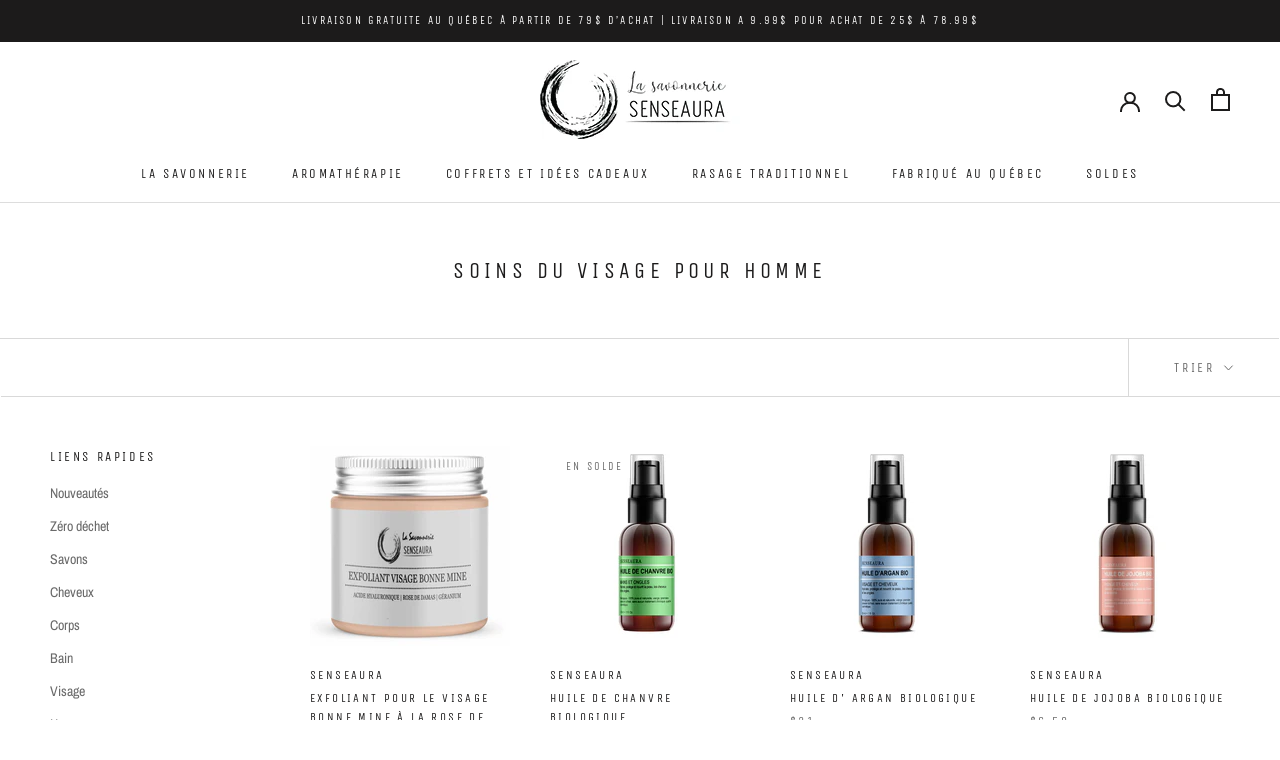

--- FILE ---
content_type: text/html; charset=utf-8
request_url: https://senseaura.ca/collections/soins-visage-homme
body_size: 24039
content:
<!doctype html>

<html class="no-js" lang="fr">
  <!-- GSSTART Infinite Scroll code start. Do not change --><script type="text/javascript" src="https://gravity-apps.com/shopify/js/shopify/infinitescroll2833.js?v=gsae44143cef8a88c75c39262f9c7d8008"></script> <!-- nfinite Scroll code end. Do not change GSEND -->
 
  <head>
    
   <!--	  <link rel="alternate" hreflang="en" href="https://senseaura.ca/en"/>  -->	
 

    <meta charset="utf-8"> 
    <meta http-equiv="X-UA-Compatible" content="IE=edge,chrome=1">
    <meta name="viewport" content="width=device-width, initial-scale=1.0, height=device-height, minimum-scale=1.0, user-scalable=0">
    <meta name="theme-color" content=""><link rel="canonical" href="https://senseaura.ca/collections/soins-visage-homme"><link rel="shortcut icon" href="//senseaura.ca/cdn/shop/files/logo-senseura-seul_32x32.png?v=1613521884" type="image/png"><meta property="og:type" content="website">
  <meta property="og:title" content="Soins du visage pour homme">
  <meta property="og:image" content="http://senseaura.ca/cdn/shop/products/Exfoliant-visage-bonne-mine-La-Savonnerie-Senseaura_grande.jpg?v=1624724429">
  <meta property="og:image:secure_url" content="https://senseaura.ca/cdn/shop/products/Exfoliant-visage-bonne-mine-La-Savonnerie-Senseaura_grande.jpg?v=1624724429"><meta property="og:description" content="Chouchoute ton visage avec les soins du visage pour homme naturel Samson: Savon à raser, Charbon activé, soin de la barbe. Achète en ligne sur Senseaura.ca"><meta property="og:url" content="https://senseaura.ca/collections/soins-visage-homme">
<meta property="og:site_name" content="Senseaura"><meta name="twitter:card" content="summary"><meta name="twitter:title" content="Soins du visage pour homme">
  <meta name="twitter:description" content="">
  <meta name="twitter:image" content="https://senseaura.ca/cdn/shop/products/Exfoliant-visage-bonne-mine-La-Savonnerie-Senseaura_600x600_crop_center.jpg?v=1624724429">
     
    

    <script>window.performance && window.performance.mark && window.performance.mark('shopify.content_for_header.start');</script><meta name="google-site-verification" content="eVY9CHKzTwqf9GQizwOmz17jgbFR6F3IFjAbfdz344A">
<meta id="shopify-digital-wallet" name="shopify-digital-wallet" content="/10604572/digital_wallets/dialog">
<meta name="shopify-checkout-api-token" content="9cf790c6e10e2c76953b05d74ff1fd48">
<meta id="in-context-paypal-metadata" data-shop-id="10604572" data-venmo-supported="false" data-environment="production" data-locale="fr_FR" data-paypal-v4="true" data-currency="CAD">
<link rel="alternate" type="application/atom+xml" title="Feed" href="/collections/soins-visage-homme.atom" />
<link rel="alternate" type="application/json+oembed" href="https://senseaura.ca/collections/soins-visage-homme.oembed">
<script async="async" src="/checkouts/internal/preloads.js?locale=fr-CA"></script>
<link rel="preconnect" href="https://shop.app" crossorigin="anonymous">
<script async="async" src="https://shop.app/checkouts/internal/preloads.js?locale=fr-CA&shop_id=10604572" crossorigin="anonymous"></script>
<script id="shopify-features" type="application/json">{"accessToken":"9cf790c6e10e2c76953b05d74ff1fd48","betas":["rich-media-storefront-analytics"],"domain":"senseaura.ca","predictiveSearch":true,"shopId":10604572,"locale":"fr"}</script>
<script>var Shopify = Shopify || {};
Shopify.shop = "senseaura-savons-cie.myshopify.com";
Shopify.locale = "fr";
Shopify.currency = {"active":"CAD","rate":"1.0"};
Shopify.country = "CA";
Shopify.theme = {"name":"Prestige","id":77746012234,"schema_name":"Prestige","schema_version":"4.4.5","theme_store_id":855,"role":"main"};
Shopify.theme.handle = "null";
Shopify.theme.style = {"id":null,"handle":null};
Shopify.cdnHost = "senseaura.ca/cdn";
Shopify.routes = Shopify.routes || {};
Shopify.routes.root = "/";</script>
<script type="module">!function(o){(o.Shopify=o.Shopify||{}).modules=!0}(window);</script>
<script>!function(o){function n(){var o=[];function n(){o.push(Array.prototype.slice.apply(arguments))}return n.q=o,n}var t=o.Shopify=o.Shopify||{};t.loadFeatures=n(),t.autoloadFeatures=n()}(window);</script>
<script>
  window.ShopifyPay = window.ShopifyPay || {};
  window.ShopifyPay.apiHost = "shop.app\/pay";
  window.ShopifyPay.redirectState = null;
</script>
<script id="shop-js-analytics" type="application/json">{"pageType":"collection"}</script>
<script defer="defer" async type="module" src="//senseaura.ca/cdn/shopifycloud/shop-js/modules/v2/client.init-shop-cart-sync_BcDpqI9l.fr.esm.js"></script>
<script defer="defer" async type="module" src="//senseaura.ca/cdn/shopifycloud/shop-js/modules/v2/chunk.common_a1Rf5Dlz.esm.js"></script>
<script defer="defer" async type="module" src="//senseaura.ca/cdn/shopifycloud/shop-js/modules/v2/chunk.modal_Djra7sW9.esm.js"></script>
<script type="module">
  await import("//senseaura.ca/cdn/shopifycloud/shop-js/modules/v2/client.init-shop-cart-sync_BcDpqI9l.fr.esm.js");
await import("//senseaura.ca/cdn/shopifycloud/shop-js/modules/v2/chunk.common_a1Rf5Dlz.esm.js");
await import("//senseaura.ca/cdn/shopifycloud/shop-js/modules/v2/chunk.modal_Djra7sW9.esm.js");

  window.Shopify.SignInWithShop?.initShopCartSync?.({"fedCMEnabled":true,"windoidEnabled":true});

</script>
<script>
  window.Shopify = window.Shopify || {};
  if (!window.Shopify.featureAssets) window.Shopify.featureAssets = {};
  window.Shopify.featureAssets['shop-js'] = {"shop-cart-sync":["modules/v2/client.shop-cart-sync_BLrx53Hf.fr.esm.js","modules/v2/chunk.common_a1Rf5Dlz.esm.js","modules/v2/chunk.modal_Djra7sW9.esm.js"],"init-fed-cm":["modules/v2/client.init-fed-cm_C8SUwJ8U.fr.esm.js","modules/v2/chunk.common_a1Rf5Dlz.esm.js","modules/v2/chunk.modal_Djra7sW9.esm.js"],"shop-cash-offers":["modules/v2/client.shop-cash-offers_BBp_MjBM.fr.esm.js","modules/v2/chunk.common_a1Rf5Dlz.esm.js","modules/v2/chunk.modal_Djra7sW9.esm.js"],"shop-login-button":["modules/v2/client.shop-login-button_Dw6kG_iO.fr.esm.js","modules/v2/chunk.common_a1Rf5Dlz.esm.js","modules/v2/chunk.modal_Djra7sW9.esm.js"],"pay-button":["modules/v2/client.pay-button_BJDaAh68.fr.esm.js","modules/v2/chunk.common_a1Rf5Dlz.esm.js","modules/v2/chunk.modal_Djra7sW9.esm.js"],"shop-button":["modules/v2/client.shop-button_DBWL94V3.fr.esm.js","modules/v2/chunk.common_a1Rf5Dlz.esm.js","modules/v2/chunk.modal_Djra7sW9.esm.js"],"avatar":["modules/v2/client.avatar_BTnouDA3.fr.esm.js"],"init-windoid":["modules/v2/client.init-windoid_77FSIiws.fr.esm.js","modules/v2/chunk.common_a1Rf5Dlz.esm.js","modules/v2/chunk.modal_Djra7sW9.esm.js"],"init-shop-for-new-customer-accounts":["modules/v2/client.init-shop-for-new-customer-accounts_QoC3RJm9.fr.esm.js","modules/v2/client.shop-login-button_Dw6kG_iO.fr.esm.js","modules/v2/chunk.common_a1Rf5Dlz.esm.js","modules/v2/chunk.modal_Djra7sW9.esm.js"],"init-shop-email-lookup-coordinator":["modules/v2/client.init-shop-email-lookup-coordinator_D4ioGzPw.fr.esm.js","modules/v2/chunk.common_a1Rf5Dlz.esm.js","modules/v2/chunk.modal_Djra7sW9.esm.js"],"init-shop-cart-sync":["modules/v2/client.init-shop-cart-sync_BcDpqI9l.fr.esm.js","modules/v2/chunk.common_a1Rf5Dlz.esm.js","modules/v2/chunk.modal_Djra7sW9.esm.js"],"shop-toast-manager":["modules/v2/client.shop-toast-manager_B-eIbpHW.fr.esm.js","modules/v2/chunk.common_a1Rf5Dlz.esm.js","modules/v2/chunk.modal_Djra7sW9.esm.js"],"init-customer-accounts":["modules/v2/client.init-customer-accounts_BcBSUbIK.fr.esm.js","modules/v2/client.shop-login-button_Dw6kG_iO.fr.esm.js","modules/v2/chunk.common_a1Rf5Dlz.esm.js","modules/v2/chunk.modal_Djra7sW9.esm.js"],"init-customer-accounts-sign-up":["modules/v2/client.init-customer-accounts-sign-up_DvG__VHD.fr.esm.js","modules/v2/client.shop-login-button_Dw6kG_iO.fr.esm.js","modules/v2/chunk.common_a1Rf5Dlz.esm.js","modules/v2/chunk.modal_Djra7sW9.esm.js"],"shop-follow-button":["modules/v2/client.shop-follow-button_Dnx6fDH9.fr.esm.js","modules/v2/chunk.common_a1Rf5Dlz.esm.js","modules/v2/chunk.modal_Djra7sW9.esm.js"],"checkout-modal":["modules/v2/client.checkout-modal_BDH3MUqJ.fr.esm.js","modules/v2/chunk.common_a1Rf5Dlz.esm.js","modules/v2/chunk.modal_Djra7sW9.esm.js"],"shop-login":["modules/v2/client.shop-login_CV9Paj8R.fr.esm.js","modules/v2/chunk.common_a1Rf5Dlz.esm.js","modules/v2/chunk.modal_Djra7sW9.esm.js"],"lead-capture":["modules/v2/client.lead-capture_DGQOTB4e.fr.esm.js","modules/v2/chunk.common_a1Rf5Dlz.esm.js","modules/v2/chunk.modal_Djra7sW9.esm.js"],"payment-terms":["modules/v2/client.payment-terms_BQYK7nq4.fr.esm.js","modules/v2/chunk.common_a1Rf5Dlz.esm.js","modules/v2/chunk.modal_Djra7sW9.esm.js"]};
</script>
<script>(function() {
  var isLoaded = false;
  function asyncLoad() {
    if (isLoaded) return;
    isLoaded = true;
    var urls = ["https:\/\/plugin.brevo.com\/integrations\/api\/sy\/cart_tracking\/script?user_connection_id=6107f3461cfabe6dde5c0158\u0026ma-key=cpcc0aaehdkpf84958s8trkc\u0026shop=senseaura-savons-cie.myshopify.com","https:\/\/plugin.brevo.com\/integrations\/api\/automation\/script?user_connection_id=6107f3461cfabe6dde5c0158\u0026ma-key=cpcc0aaehdkpf84958s8trkc\u0026shop=senseaura-savons-cie.myshopify.com","https:\/\/cdn.hextom.com\/js\/quickannouncementbar.js?shop=senseaura-savons-cie.myshopify.com"];
    for (var i = 0; i < urls.length; i++) {
      var s = document.createElement('script');
      s.type = 'text/javascript';
      s.async = true;
      s.src = urls[i];
      var x = document.getElementsByTagName('script')[0];
      x.parentNode.insertBefore(s, x);
    }
  };
  if(window.attachEvent) {
    window.attachEvent('onload', asyncLoad);
  } else {
    window.addEventListener('load', asyncLoad, false);
  }
})();</script>
<script id="__st">var __st={"a":10604572,"offset":-18000,"reqid":"38009c24-59e8-4814-bb75-195356fea60c-1769393827","pageurl":"senseaura.ca\/collections\/soins-visage-homme","u":"984c794f6297","p":"collection","rtyp":"collection","rid":130646704202};</script>
<script>window.ShopifyPaypalV4VisibilityTracking = true;</script>
<script id="captcha-bootstrap">!function(){'use strict';const t='contact',e='account',n='new_comment',o=[[t,t],['blogs',n],['comments',n],[t,'customer']],c=[[e,'customer_login'],[e,'guest_login'],[e,'recover_customer_password'],[e,'create_customer']],r=t=>t.map((([t,e])=>`form[action*='/${t}']:not([data-nocaptcha='true']) input[name='form_type'][value='${e}']`)).join(','),a=t=>()=>t?[...document.querySelectorAll(t)].map((t=>t.form)):[];function s(){const t=[...o],e=r(t);return a(e)}const i='password',u='form_key',d=['recaptcha-v3-token','g-recaptcha-response','h-captcha-response',i],f=()=>{try{return window.sessionStorage}catch{return}},m='__shopify_v',_=t=>t.elements[u];function p(t,e,n=!1){try{const o=window.sessionStorage,c=JSON.parse(o.getItem(e)),{data:r}=function(t){const{data:e,action:n}=t;return t[m]||n?{data:e,action:n}:{data:t,action:n}}(c);for(const[e,n]of Object.entries(r))t.elements[e]&&(t.elements[e].value=n);n&&o.removeItem(e)}catch(o){console.error('form repopulation failed',{error:o})}}const l='form_type',E='cptcha';function T(t){t.dataset[E]=!0}const w=window,h=w.document,L='Shopify',v='ce_forms',y='captcha';let A=!1;((t,e)=>{const n=(g='f06e6c50-85a8-45c8-87d0-21a2b65856fe',I='https://cdn.shopify.com/shopifycloud/storefront-forms-hcaptcha/ce_storefront_forms_captcha_hcaptcha.v1.5.2.iife.js',D={infoText:'Protégé par hCaptcha',privacyText:'Confidentialité',termsText:'Conditions'},(t,e,n)=>{const o=w[L][v],c=o.bindForm;if(c)return c(t,g,e,D).then(n);var r;o.q.push([[t,g,e,D],n]),r=I,A||(h.body.append(Object.assign(h.createElement('script'),{id:'captcha-provider',async:!0,src:r})),A=!0)});var g,I,D;w[L]=w[L]||{},w[L][v]=w[L][v]||{},w[L][v].q=[],w[L][y]=w[L][y]||{},w[L][y].protect=function(t,e){n(t,void 0,e),T(t)},Object.freeze(w[L][y]),function(t,e,n,w,h,L){const[v,y,A,g]=function(t,e,n){const i=e?o:[],u=t?c:[],d=[...i,...u],f=r(d),m=r(i),_=r(d.filter((([t,e])=>n.includes(e))));return[a(f),a(m),a(_),s()]}(w,h,L),I=t=>{const e=t.target;return e instanceof HTMLFormElement?e:e&&e.form},D=t=>v().includes(t);t.addEventListener('submit',(t=>{const e=I(t);if(!e)return;const n=D(e)&&!e.dataset.hcaptchaBound&&!e.dataset.recaptchaBound,o=_(e),c=g().includes(e)&&(!o||!o.value);(n||c)&&t.preventDefault(),c&&!n&&(function(t){try{if(!f())return;!function(t){const e=f();if(!e)return;const n=_(t);if(!n)return;const o=n.value;o&&e.removeItem(o)}(t);const e=Array.from(Array(32),(()=>Math.random().toString(36)[2])).join('');!function(t,e){_(t)||t.append(Object.assign(document.createElement('input'),{type:'hidden',name:u})),t.elements[u].value=e}(t,e),function(t,e){const n=f();if(!n)return;const o=[...t.querySelectorAll(`input[type='${i}']`)].map((({name:t})=>t)),c=[...d,...o],r={};for(const[a,s]of new FormData(t).entries())c.includes(a)||(r[a]=s);n.setItem(e,JSON.stringify({[m]:1,action:t.action,data:r}))}(t,e)}catch(e){console.error('failed to persist form',e)}}(e),e.submit())}));const S=(t,e)=>{t&&!t.dataset[E]&&(n(t,e.some((e=>e===t))),T(t))};for(const o of['focusin','change'])t.addEventListener(o,(t=>{const e=I(t);D(e)&&S(e,y())}));const B=e.get('form_key'),M=e.get(l),P=B&&M;t.addEventListener('DOMContentLoaded',(()=>{const t=y();if(P)for(const e of t)e.elements[l].value===M&&p(e,B);[...new Set([...A(),...v().filter((t=>'true'===t.dataset.shopifyCaptcha))])].forEach((e=>S(e,t)))}))}(h,new URLSearchParams(w.location.search),n,t,e,['guest_login'])})(!0,!0)}();</script>
<script integrity="sha256-4kQ18oKyAcykRKYeNunJcIwy7WH5gtpwJnB7kiuLZ1E=" data-source-attribution="shopify.loadfeatures" defer="defer" src="//senseaura.ca/cdn/shopifycloud/storefront/assets/storefront/load_feature-a0a9edcb.js" crossorigin="anonymous"></script>
<script crossorigin="anonymous" defer="defer" src="//senseaura.ca/cdn/shopifycloud/storefront/assets/shopify_pay/storefront-65b4c6d7.js?v=20250812"></script>
<script data-source-attribution="shopify.dynamic_checkout.dynamic.init">var Shopify=Shopify||{};Shopify.PaymentButton=Shopify.PaymentButton||{isStorefrontPortableWallets:!0,init:function(){window.Shopify.PaymentButton.init=function(){};var t=document.createElement("script");t.src="https://senseaura.ca/cdn/shopifycloud/portable-wallets/latest/portable-wallets.fr.js",t.type="module",document.head.appendChild(t)}};
</script>
<script data-source-attribution="shopify.dynamic_checkout.buyer_consent">
  function portableWalletsHideBuyerConsent(e){var t=document.getElementById("shopify-buyer-consent"),n=document.getElementById("shopify-subscription-policy-button");t&&n&&(t.classList.add("hidden"),t.setAttribute("aria-hidden","true"),n.removeEventListener("click",e))}function portableWalletsShowBuyerConsent(e){var t=document.getElementById("shopify-buyer-consent"),n=document.getElementById("shopify-subscription-policy-button");t&&n&&(t.classList.remove("hidden"),t.removeAttribute("aria-hidden"),n.addEventListener("click",e))}window.Shopify?.PaymentButton&&(window.Shopify.PaymentButton.hideBuyerConsent=portableWalletsHideBuyerConsent,window.Shopify.PaymentButton.showBuyerConsent=portableWalletsShowBuyerConsent);
</script>
<script data-source-attribution="shopify.dynamic_checkout.cart.bootstrap">document.addEventListener("DOMContentLoaded",(function(){function t(){return document.querySelector("shopify-accelerated-checkout-cart, shopify-accelerated-checkout")}if(t())Shopify.PaymentButton.init();else{new MutationObserver((function(e,n){t()&&(Shopify.PaymentButton.init(),n.disconnect())})).observe(document.body,{childList:!0,subtree:!0})}}));
</script>
<link id="shopify-accelerated-checkout-styles" rel="stylesheet" media="screen" href="https://senseaura.ca/cdn/shopifycloud/portable-wallets/latest/accelerated-checkout-backwards-compat.css" crossorigin="anonymous">
<style id="shopify-accelerated-checkout-cart">
        #shopify-buyer-consent {
  margin-top: 1em;
  display: inline-block;
  width: 100%;
}

#shopify-buyer-consent.hidden {
  display: none;
}

#shopify-subscription-policy-button {
  background: none;
  border: none;
  padding: 0;
  text-decoration: underline;
  font-size: inherit;
  cursor: pointer;
}

#shopify-subscription-policy-button::before {
  box-shadow: none;
}

      </style>

<script>window.performance && window.performance.mark && window.performance.mark('shopify.content_for_header.end');</script>

    <link rel="stylesheet" href="//senseaura.ca/cdn/shop/t/74/assets/theme.scss.css?v=14059373891210381481763924158">

    <script>
      // This allows to expose several variables to the global scope, to be used in scripts
      window.theme = {
        template: "collection",
        localeRootUrl: '',
        shopCurrency: "CAD",
        moneyFormat: "${{amount}}",
        moneyWithCurrencyFormat: "${{amount}} CAD",
        useNativeMultiCurrency: false,
        currencyConversionEnabled: false,
        currencyConversionMoneyFormat: "money_format",
        currencyConversionRoundAmounts: false,
        productImageSize: "square",
        searchMode: "product",
        showPageTransition: false,
        showElementStaggering: false,
        showImageZooming: false
      };

      window.languages = {
        cartAddNote: "Ajouter une note",
        cartEditNote: "Editer la note",
        productImageLoadingError: "L\u0026#39;image n\u0026#39;a pas pu être chargée. Essayez de recharger la page.",
        productFormAddToCart: "Ajouter au panier",
        productFormUnavailable: "Indisponible",
        productFormSoldOut: "Rupture",
        shippingEstimatorOneResult: "1 option disponible :",
        shippingEstimatorMoreResults: "{{count}} options disponibles :",
        shippingEstimatorNoResults: "Nous ne livrons pas à cette adresse."
      };

      window.lazySizesConfig = {
        loadHidden: false,
        hFac: 0.5,
        expFactor: 2,
        ricTimeout: 150,
        lazyClass: 'Image--lazyLoad',
        loadingClass: 'Image--lazyLoading',
        loadedClass: 'Image--lazyLoaded'
      };

      document.documentElement.className = document.documentElement.className.replace('no-js', 'js');
      document.documentElement.style.setProperty('--window-height', window.innerHeight + 'px');

      // We do a quick detection of some features (we could use Modernizr but for so little...)
      (function() {
        document.documentElement.className += ((window.CSS && window.CSS.supports('(position: sticky) or (position: -webkit-sticky)')) ? ' supports-sticky' : ' no-supports-sticky');
        document.documentElement.className += (window.matchMedia('(-moz-touch-enabled: 1), (hover: none)')).matches ? ' no-supports-hover' : ' supports-hover';
      }());

      (function () {
        window.onpageshow = function(event) {
          if (event.persisted) {
            window.location.reload();
          }
        };
      })();
    </script>

    <script src="//senseaura.ca/cdn/shop/t/74/assets/lazysizes.min.js?v=174358363404432586981570479930" async></script>

    
<script src="https://polyfill-fastly.net/v3/polyfill.min.js?unknown=polyfill&features=fetch,Element.prototype.closest,Element.prototype.remove,Element.prototype.classList,Array.prototype.includes,Array.prototype.fill,Object.assign,CustomEvent,IntersectionObserver,IntersectionObserverEntry,URL" defer></script>
    <script src="//senseaura.ca/cdn/shop/t/74/assets/libs.min.js?v=88466822118989791001570479930" defer></script>
    <script src="//senseaura.ca/cdn/shop/t/74/assets/theme.min.js?v=119202461888749800511570479931" defer></script>
    <script src="//senseaura.ca/cdn/shop/t/74/assets/custom.js?v=8814717088703906631570479930" defer></script>

    
    
  <!-- Belkapp verify --><meta name="google-site-verification" content="4MEpxwjRAoLxZzaAoyh7CzHymulCzNQp1KdFcvYENag" />
<!-- "snippets/booster-common.liquid" was not rendered, the associated app was uninstalled -->












 
<!-- BEGIN app block: shopify://apps/smart-seo/blocks/smartseo/7b0a6064-ca2e-4392-9a1d-8c43c942357b --><meta name="smart-seo-integrated" content="true" /><!-- metatagsSavedToSEOFields:  --><!-- BEGIN app snippet: smartseo.collection.metatags --><!-- collection_seo_template_metafield:  --><title>Soins du visage pour homme | Rasage traditionnel | Senseaura</title>
<meta name="description" content="Chouchoute ton visage avec les soins du visage pour homme naturel Samson: Savon à raser, Charbon activé, soin de la barbe. Achète en ligne sur Senseaura.ca" />
<meta name="smartseo-timestamp" content="0" /><!-- END app snippet --><!-- BEGIN app snippet: smartseo.no.index -->





<!-- END app snippet --><!-- END app block --><!-- BEGIN app block: shopify://apps/affiliation-focus-v2/blocks/afocus-script/777381f8-3b52-46bf-b7f5-509b53108bdc -->
<meta name="affiliation-focus-extension" content="enabled" />
<script>
  function updateCartAttribute(attributeValue){fetch("/cart/update.js",{method:"POST",headers:{"Content-Type":"application/json"},body:JSON.stringify({attributes:{aftag:attributeValue,source:"Affiliation Focus"}})}).then((response)=>response.json()).then((data)=>{console.log("Cart attribute added:",data);}).catch((error)=>{console.error("Error adding cart attribute:",error)})}function _af_getCookie(name){if(document.cookie.length==0)return null;var regSepCookie=new RegExp('(; )','g');var cookies=document.cookie.split(regSepCookie);for(var i=0;i<cookies.length;i++){var regInfo=new RegExp('=','g');var infos=cookies[i].split(regInfo);if(infos[0]==name){return unescape(infos[1])}}return null}function getUrlVars(){var vars={};var parts=window.location.href.replace(/[?&]+([^=&]+)=([^&]*)/gi,function(m,key,value){vars[key]=value});return vars}function _af_isValidJSON(str){if(str===null||str===undefined||str==""){return false}try{JSON.parse(str);return true}catch(e){return false}}var aftag=getUrlVars()["aftag"];if(aftag!=undefined){var parts=location.hostname.split(".");var domain=parts[parts.length-2]+"."+parts[parts.length-1];updateCartAttribute(aftag);}else{fetch("/cart/update.js",{method:"GET",headers:{"Content-Type":"application/json"}}).then((response)=>response.json()).then((data)=>{console.log(data);if(data.attributes.hasOwnProperty("aftag")===false){let cookie=_af_getCookie("_af");let ls=localStorage.getItem("aftag");console.log(_af_isValidJSON(cookie));if(_af_isValidJSON(cookie)){let cookie_json=JSON.parse(cookie);console.log(cookie_json);aftag=cookie_json.aftag;console.log(aftag);updateCartAttribute(aftag)}else if(_af_isValidJSON(ls)){let ls_json=JSON.parse(ls);console.log(ls_json);aftag=ls_json.aftag;console.log(aftag);updateCartAttribute(aftag)}}})}
</script>




<!-- END app block --><link href="https://monorail-edge.shopifysvc.com" rel="dns-prefetch">
<script>(function(){if ("sendBeacon" in navigator && "performance" in window) {try {var session_token_from_headers = performance.getEntriesByType('navigation')[0].serverTiming.find(x => x.name == '_s').description;} catch {var session_token_from_headers = undefined;}var session_cookie_matches = document.cookie.match(/_shopify_s=([^;]*)/);var session_token_from_cookie = session_cookie_matches && session_cookie_matches.length === 2 ? session_cookie_matches[1] : "";var session_token = session_token_from_headers || session_token_from_cookie || "";function handle_abandonment_event(e) {var entries = performance.getEntries().filter(function(entry) {return /monorail-edge.shopifysvc.com/.test(entry.name);});if (!window.abandonment_tracked && entries.length === 0) {window.abandonment_tracked = true;var currentMs = Date.now();var navigation_start = performance.timing.navigationStart;var payload = {shop_id: 10604572,url: window.location.href,navigation_start,duration: currentMs - navigation_start,session_token,page_type: "collection"};window.navigator.sendBeacon("https://monorail-edge.shopifysvc.com/v1/produce", JSON.stringify({schema_id: "online_store_buyer_site_abandonment/1.1",payload: payload,metadata: {event_created_at_ms: currentMs,event_sent_at_ms: currentMs}}));}}window.addEventListener('pagehide', handle_abandonment_event);}}());</script>
<script id="web-pixels-manager-setup">(function e(e,d,r,n,o){if(void 0===o&&(o={}),!Boolean(null===(a=null===(i=window.Shopify)||void 0===i?void 0:i.analytics)||void 0===a?void 0:a.replayQueue)){var i,a;window.Shopify=window.Shopify||{};var t=window.Shopify;t.analytics=t.analytics||{};var s=t.analytics;s.replayQueue=[],s.publish=function(e,d,r){return s.replayQueue.push([e,d,r]),!0};try{self.performance.mark("wpm:start")}catch(e){}var l=function(){var e={modern:/Edge?\/(1{2}[4-9]|1[2-9]\d|[2-9]\d{2}|\d{4,})\.\d+(\.\d+|)|Firefox\/(1{2}[4-9]|1[2-9]\d|[2-9]\d{2}|\d{4,})\.\d+(\.\d+|)|Chrom(ium|e)\/(9{2}|\d{3,})\.\d+(\.\d+|)|(Maci|X1{2}).+ Version\/(15\.\d+|(1[6-9]|[2-9]\d|\d{3,})\.\d+)([,.]\d+|)( \(\w+\)|)( Mobile\/\w+|) Safari\/|Chrome.+OPR\/(9{2}|\d{3,})\.\d+\.\d+|(CPU[ +]OS|iPhone[ +]OS|CPU[ +]iPhone|CPU IPhone OS|CPU iPad OS)[ +]+(15[._]\d+|(1[6-9]|[2-9]\d|\d{3,})[._]\d+)([._]\d+|)|Android:?[ /-](13[3-9]|1[4-9]\d|[2-9]\d{2}|\d{4,})(\.\d+|)(\.\d+|)|Android.+Firefox\/(13[5-9]|1[4-9]\d|[2-9]\d{2}|\d{4,})\.\d+(\.\d+|)|Android.+Chrom(ium|e)\/(13[3-9]|1[4-9]\d|[2-9]\d{2}|\d{4,})\.\d+(\.\d+|)|SamsungBrowser\/([2-9]\d|\d{3,})\.\d+/,legacy:/Edge?\/(1[6-9]|[2-9]\d|\d{3,})\.\d+(\.\d+|)|Firefox\/(5[4-9]|[6-9]\d|\d{3,})\.\d+(\.\d+|)|Chrom(ium|e)\/(5[1-9]|[6-9]\d|\d{3,})\.\d+(\.\d+|)([\d.]+$|.*Safari\/(?![\d.]+ Edge\/[\d.]+$))|(Maci|X1{2}).+ Version\/(10\.\d+|(1[1-9]|[2-9]\d|\d{3,})\.\d+)([,.]\d+|)( \(\w+\)|)( Mobile\/\w+|) Safari\/|Chrome.+OPR\/(3[89]|[4-9]\d|\d{3,})\.\d+\.\d+|(CPU[ +]OS|iPhone[ +]OS|CPU[ +]iPhone|CPU IPhone OS|CPU iPad OS)[ +]+(10[._]\d+|(1[1-9]|[2-9]\d|\d{3,})[._]\d+)([._]\d+|)|Android:?[ /-](13[3-9]|1[4-9]\d|[2-9]\d{2}|\d{4,})(\.\d+|)(\.\d+|)|Mobile Safari.+OPR\/([89]\d|\d{3,})\.\d+\.\d+|Android.+Firefox\/(13[5-9]|1[4-9]\d|[2-9]\d{2}|\d{4,})\.\d+(\.\d+|)|Android.+Chrom(ium|e)\/(13[3-9]|1[4-9]\d|[2-9]\d{2}|\d{4,})\.\d+(\.\d+|)|Android.+(UC? ?Browser|UCWEB|U3)[ /]?(15\.([5-9]|\d{2,})|(1[6-9]|[2-9]\d|\d{3,})\.\d+)\.\d+|SamsungBrowser\/(5\.\d+|([6-9]|\d{2,})\.\d+)|Android.+MQ{2}Browser\/(14(\.(9|\d{2,})|)|(1[5-9]|[2-9]\d|\d{3,})(\.\d+|))(\.\d+|)|K[Aa][Ii]OS\/(3\.\d+|([4-9]|\d{2,})\.\d+)(\.\d+|)/},d=e.modern,r=e.legacy,n=navigator.userAgent;return n.match(d)?"modern":n.match(r)?"legacy":"unknown"}(),u="modern"===l?"modern":"legacy",c=(null!=n?n:{modern:"",legacy:""})[u],f=function(e){return[e.baseUrl,"/wpm","/b",e.hashVersion,"modern"===e.buildTarget?"m":"l",".js"].join("")}({baseUrl:d,hashVersion:r,buildTarget:u}),m=function(e){var d=e.version,r=e.bundleTarget,n=e.surface,o=e.pageUrl,i=e.monorailEndpoint;return{emit:function(e){var a=e.status,t=e.errorMsg,s=(new Date).getTime(),l=JSON.stringify({metadata:{event_sent_at_ms:s},events:[{schema_id:"web_pixels_manager_load/3.1",payload:{version:d,bundle_target:r,page_url:o,status:a,surface:n,error_msg:t},metadata:{event_created_at_ms:s}}]});if(!i)return console&&console.warn&&console.warn("[Web Pixels Manager] No Monorail endpoint provided, skipping logging."),!1;try{return self.navigator.sendBeacon.bind(self.navigator)(i,l)}catch(e){}var u=new XMLHttpRequest;try{return u.open("POST",i,!0),u.setRequestHeader("Content-Type","text/plain"),u.send(l),!0}catch(e){return console&&console.warn&&console.warn("[Web Pixels Manager] Got an unhandled error while logging to Monorail."),!1}}}}({version:r,bundleTarget:l,surface:e.surface,pageUrl:self.location.href,monorailEndpoint:e.monorailEndpoint});try{o.browserTarget=l,function(e){var d=e.src,r=e.async,n=void 0===r||r,o=e.onload,i=e.onerror,a=e.sri,t=e.scriptDataAttributes,s=void 0===t?{}:t,l=document.createElement("script"),u=document.querySelector("head"),c=document.querySelector("body");if(l.async=n,l.src=d,a&&(l.integrity=a,l.crossOrigin="anonymous"),s)for(var f in s)if(Object.prototype.hasOwnProperty.call(s,f))try{l.dataset[f]=s[f]}catch(e){}if(o&&l.addEventListener("load",o),i&&l.addEventListener("error",i),u)u.appendChild(l);else{if(!c)throw new Error("Did not find a head or body element to append the script");c.appendChild(l)}}({src:f,async:!0,onload:function(){if(!function(){var e,d;return Boolean(null===(d=null===(e=window.Shopify)||void 0===e?void 0:e.analytics)||void 0===d?void 0:d.initialized)}()){var d=window.webPixelsManager.init(e)||void 0;if(d){var r=window.Shopify.analytics;r.replayQueue.forEach((function(e){var r=e[0],n=e[1],o=e[2];d.publishCustomEvent(r,n,o)})),r.replayQueue=[],r.publish=d.publishCustomEvent,r.visitor=d.visitor,r.initialized=!0}}},onerror:function(){return m.emit({status:"failed",errorMsg:"".concat(f," has failed to load")})},sri:function(e){var d=/^sha384-[A-Za-z0-9+/=]+$/;return"string"==typeof e&&d.test(e)}(c)?c:"",scriptDataAttributes:o}),m.emit({status:"loading"})}catch(e){m.emit({status:"failed",errorMsg:(null==e?void 0:e.message)||"Unknown error"})}}})({shopId: 10604572,storefrontBaseUrl: "https://senseaura.ca",extensionsBaseUrl: "https://extensions.shopifycdn.com/cdn/shopifycloud/web-pixels-manager",monorailEndpoint: "https://monorail-edge.shopifysvc.com/unstable/produce_batch",surface: "storefront-renderer",enabledBetaFlags: ["2dca8a86"],webPixelsConfigList: [{"id":"1283719424","configuration":"{\"validationWindow\":\"30\",\"transactionUrl\":\"https:\/\/icq.affiliationfocus.com\/client\/transaction\/\"}","eventPayloadVersion":"v1","runtimeContext":"STRICT","scriptVersion":"0d90d6c171acc881d06d85609b06b5e7","type":"APP","apiClientId":221346955265,"privacyPurposes":[],"dataSharingAdjustments":{"protectedCustomerApprovalScopes":["read_customer_personal_data"]}},{"id":"514556160","configuration":"{\"config\":\"{\\\"pixel_id\\\":\\\"AW-836078305\\\",\\\"target_country\\\":\\\"CA\\\",\\\"gtag_events\\\":[{\\\"type\\\":\\\"search\\\",\\\"action_label\\\":\\\"AW-836078305\\\/U5p2CJi4hZoBEOGV1o4D\\\"},{\\\"type\\\":\\\"begin_checkout\\\",\\\"action_label\\\":\\\"AW-836078305\\\/gBoUCJW4hZoBEOGV1o4D\\\"},{\\\"type\\\":\\\"view_item\\\",\\\"action_label\\\":[\\\"AW-836078305\\\/-3AyCI-4hZoBEOGV1o4D\\\",\\\"MC-0B2HLYT1K1\\\"]},{\\\"type\\\":\\\"purchase\\\",\\\"action_label\\\":[\\\"AW-836078305\\\/jkEGCIy4hZoBEOGV1o4D\\\",\\\"MC-0B2HLYT1K1\\\"]},{\\\"type\\\":\\\"page_view\\\",\\\"action_label\\\":[\\\"AW-836078305\\\/89pTCIm4hZoBEOGV1o4D\\\",\\\"MC-0B2HLYT1K1\\\"]},{\\\"type\\\":\\\"add_payment_info\\\",\\\"action_label\\\":\\\"AW-836078305\\\/UAPqCJu4hZoBEOGV1o4D\\\"},{\\\"type\\\":\\\"add_to_cart\\\",\\\"action_label\\\":\\\"AW-836078305\\\/0tTKCJK4hZoBEOGV1o4D\\\"}],\\\"enable_monitoring_mode\\\":false}\"}","eventPayloadVersion":"v1","runtimeContext":"OPEN","scriptVersion":"b2a88bafab3e21179ed38636efcd8a93","type":"APP","apiClientId":1780363,"privacyPurposes":[],"dataSharingAdjustments":{"protectedCustomerApprovalScopes":["read_customer_address","read_customer_email","read_customer_name","read_customer_personal_data","read_customer_phone"]}},{"id":"244515072","configuration":"{\"pixel_id\":\"213712679146055\",\"pixel_type\":\"facebook_pixel\",\"metaapp_system_user_token\":\"-\"}","eventPayloadVersion":"v1","runtimeContext":"OPEN","scriptVersion":"ca16bc87fe92b6042fbaa3acc2fbdaa6","type":"APP","apiClientId":2329312,"privacyPurposes":["ANALYTICS","MARKETING","SALE_OF_DATA"],"dataSharingAdjustments":{"protectedCustomerApprovalScopes":["read_customer_address","read_customer_email","read_customer_name","read_customer_personal_data","read_customer_phone"]}},{"id":"71172352","eventPayloadVersion":"v1","runtimeContext":"LAX","scriptVersion":"1","type":"CUSTOM","privacyPurposes":["ANALYTICS"],"name":"Google Analytics tag (migrated)"},{"id":"shopify-app-pixel","configuration":"{}","eventPayloadVersion":"v1","runtimeContext":"STRICT","scriptVersion":"0450","apiClientId":"shopify-pixel","type":"APP","privacyPurposes":["ANALYTICS","MARKETING"]},{"id":"shopify-custom-pixel","eventPayloadVersion":"v1","runtimeContext":"LAX","scriptVersion":"0450","apiClientId":"shopify-pixel","type":"CUSTOM","privacyPurposes":["ANALYTICS","MARKETING"]}],isMerchantRequest: false,initData: {"shop":{"name":"Senseaura","paymentSettings":{"currencyCode":"CAD"},"myshopifyDomain":"senseaura-savons-cie.myshopify.com","countryCode":"CA","storefrontUrl":"https:\/\/senseaura.ca"},"customer":null,"cart":null,"checkout":null,"productVariants":[],"purchasingCompany":null},},"https://senseaura.ca/cdn","fcfee988w5aeb613cpc8e4bc33m6693e112",{"modern":"","legacy":""},{"shopId":"10604572","storefrontBaseUrl":"https:\/\/senseaura.ca","extensionBaseUrl":"https:\/\/extensions.shopifycdn.com\/cdn\/shopifycloud\/web-pixels-manager","surface":"storefront-renderer","enabledBetaFlags":"[\"2dca8a86\"]","isMerchantRequest":"false","hashVersion":"fcfee988w5aeb613cpc8e4bc33m6693e112","publish":"custom","events":"[[\"page_viewed\",{}],[\"collection_viewed\",{\"collection\":{\"id\":\"130646704202\",\"title\":\"Soins du visage pour homme\",\"productVariants\":[{\"price\":{\"amount\":26.0,\"currencyCode\":\"CAD\"},\"product\":{\"title\":\"Exfoliant pour le visage bonne mine à la rose de Damas\",\"vendor\":\"Senseaura\",\"id\":\"3768012869\",\"untranslatedTitle\":\"Exfoliant pour le visage bonne mine à la rose de Damas\",\"url\":\"\/products\/exfoliant-pour-le-visage-bonne-mine-a-la-rose-de-damas\",\"type\":\"Pour le visage\"},\"id\":\"11103330629\",\"image\":{\"src\":\"\/\/senseaura.ca\/cdn\/shop\/products\/Exfoliant-visage-bonne-mine-La-Savonnerie-Senseaura.jpg?v=1624724429\"},\"sku\":\"EXFO-BON-MIN\",\"title\":\"Default Title\",\"untranslatedTitle\":\"Default Title\"},{\"price\":{\"amount\":7.0,\"currencyCode\":\"CAD\"},\"product\":{\"title\":\"Huile de chanvre Biologique\",\"vendor\":\"Senseaura\",\"id\":\"4345067733066\",\"untranslatedTitle\":\"Huile de chanvre Biologique\",\"url\":\"\/products\/huile-de-chanvre-biologique\",\"type\":\"Huile de beauté\"},\"id\":\"31140093165642\",\"image\":{\"src\":\"\/\/senseaura.ca\/cdn\/shop\/products\/huile-de-chanvre-biologique-la-savonnerie-senseaura.jpg?v=1621379321\"},\"sku\":\"HV-CHA-30M\",\"title\":\"Default Title\",\"untranslatedTitle\":\"Default Title\"},{\"price\":{\"amount\":21.0,\"currencyCode\":\"CAD\"},\"product\":{\"title\":\"Huile d' argan biologique\",\"vendor\":\"Senseaura\",\"id\":\"4156799516746\",\"untranslatedTitle\":\"Huile d' argan biologique\",\"url\":\"\/products\/huile-d-argan-biologique\",\"type\":\"Huile de beauté\"},\"id\":\"30348938117194\",\"image\":{\"src\":\"\/\/senseaura.ca\/cdn\/shop\/products\/huile-d-argan-biologique-la-savonnerie-senseaura.jpg?v=1621379116\"},\"sku\":\"HVARGAN-30M\",\"title\":\"Default Title\",\"untranslatedTitle\":\"Default Title\"},{\"price\":{\"amount\":6.5,\"currencyCode\":\"CAD\"},\"product\":{\"title\":\"Huile de jojoba biologique\",\"vendor\":\"Senseaura\",\"id\":\"4156797321290\",\"untranslatedTitle\":\"Huile de jojoba biologique\",\"url\":\"\/products\/huile-de-jojoba-biologique\",\"type\":\"Huile de beauté\"},\"id\":\"30348933627978\",\"image\":{\"src\":\"\/\/senseaura.ca\/cdn\/shop\/products\/huile-de-jojoba-biologique-senseaura-la-savonnerie-de-quebec.jpg?v=1575248900\"},\"sku\":\"HV-JOJO-30M\",\"title\":\"Default Title\",\"untranslatedTitle\":\"Default Title\"},{\"price\":{\"amount\":19.0,\"currencyCode\":\"CAD\"},\"product\":{\"title\":\"Complexe hydratant à la camomille\",\"vendor\":\"Senseaura\",\"id\":\"4576050774090\",\"untranslatedTitle\":\"Complexe hydratant à la camomille\",\"url\":\"\/products\/complexe-hydratant-a-la-camomille\",\"type\":\"Huile de beauté\"},\"id\":\"32025401753674\",\"image\":{\"src\":\"\/\/senseaura.ca\/cdn\/shop\/products\/Complexe-hydratant-camomille-la-savonnerie-senseaura.jpg?v=1621378491\"},\"sku\":\"SE-CAM-30M\",\"title\":\"Default Title\",\"untranslatedTitle\":\"Default Title\"},{\"price\":{\"amount\":26.0,\"currencyCode\":\"CAD\"},\"product\":{\"title\":\"Après-rasage au bois de santal\",\"vendor\":\"SAMSON\",\"id\":\"3581078208586\",\"untranslatedTitle\":\"Après-rasage au bois de santal\",\"url\":\"\/products\/apres-rasage-au-bois-de-santal\",\"type\":\"Produits d'après-rasage\"},\"id\":\"28267352555594\",\"image\":{\"src\":\"\/\/senseaura.ca\/cdn\/shop\/products\/apres-rasage-au-bois-de-santal-samson.jpg?v=1575248405\"},\"sku\":\"APR-RA-SANTAL\",\"title\":\"Default Title\",\"untranslatedTitle\":\"Default Title\"},{\"price\":{\"amount\":7.0,\"currencyCode\":\"CAD\"},\"product\":{\"title\":\"Huile de jojoba doré Biologique\",\"vendor\":\"Senseaura\",\"id\":\"6719398412470\",\"untranslatedTitle\":\"Huile de jojoba doré Biologique\",\"url\":\"\/products\/huile-de-jojoba-dore\",\"type\":\"Huile de beauté\"},\"id\":\"39753561178294\",\"image\":{\"src\":\"\/\/senseaura.ca\/cdn\/shop\/products\/huile-jojoba-bio-zayat-32ml-la-savonnerie-senseaura.jpg?v=1621527383\"},\"sku\":\"HVB420212-32M\",\"title\":\"Default Title\",\"untranslatedTitle\":\"Default Title\"}]}}]]"});</script><script>
  window.ShopifyAnalytics = window.ShopifyAnalytics || {};
  window.ShopifyAnalytics.meta = window.ShopifyAnalytics.meta || {};
  window.ShopifyAnalytics.meta.currency = 'CAD';
  var meta = {"products":[{"id":3768012869,"gid":"gid:\/\/shopify\/Product\/3768012869","vendor":"Senseaura","type":"Pour le visage","handle":"exfoliant-pour-le-visage-bonne-mine-a-la-rose-de-damas","variants":[{"id":11103330629,"price":2600,"name":"Exfoliant pour le visage bonne mine à la rose de Damas","public_title":null,"sku":"EXFO-BON-MIN"}],"remote":false},{"id":4345067733066,"gid":"gid:\/\/shopify\/Product\/4345067733066","vendor":"Senseaura","type":"Huile de beauté","handle":"huile-de-chanvre-biologique","variants":[{"id":31140093165642,"price":700,"name":"Huile de chanvre Biologique","public_title":null,"sku":"HV-CHA-30M"}],"remote":false},{"id":4156799516746,"gid":"gid:\/\/shopify\/Product\/4156799516746","vendor":"Senseaura","type":"Huile de beauté","handle":"huile-d-argan-biologique","variants":[{"id":30348938117194,"price":2100,"name":"Huile d' argan biologique","public_title":null,"sku":"HVARGAN-30M"}],"remote":false},{"id":4156797321290,"gid":"gid:\/\/shopify\/Product\/4156797321290","vendor":"Senseaura","type":"Huile de beauté","handle":"huile-de-jojoba-biologique","variants":[{"id":30348933627978,"price":650,"name":"Huile de jojoba biologique","public_title":null,"sku":"HV-JOJO-30M"}],"remote":false},{"id":4576050774090,"gid":"gid:\/\/shopify\/Product\/4576050774090","vendor":"Senseaura","type":"Huile de beauté","handle":"complexe-hydratant-a-la-camomille","variants":[{"id":32025401753674,"price":1900,"name":"Complexe hydratant à la camomille","public_title":null,"sku":"SE-CAM-30M"}],"remote":false},{"id":3581078208586,"gid":"gid:\/\/shopify\/Product\/3581078208586","vendor":"SAMSON","type":"Produits d'après-rasage","handle":"apres-rasage-au-bois-de-santal","variants":[{"id":28267352555594,"price":2600,"name":"Après-rasage au bois de santal","public_title":null,"sku":"APR-RA-SANTAL"}],"remote":false},{"id":6719398412470,"gid":"gid:\/\/shopify\/Product\/6719398412470","vendor":"Senseaura","type":"Huile de beauté","handle":"huile-de-jojoba-dore","variants":[{"id":39753561178294,"price":700,"name":"Huile de jojoba doré Biologique","public_title":null,"sku":"HVB420212-32M"}],"remote":false}],"page":{"pageType":"collection","resourceType":"collection","resourceId":130646704202,"requestId":"38009c24-59e8-4814-bb75-195356fea60c-1769393827"}};
  for (var attr in meta) {
    window.ShopifyAnalytics.meta[attr] = meta[attr];
  }
</script>
<script class="analytics">
  (function () {
    var customDocumentWrite = function(content) {
      var jquery = null;

      if (window.jQuery) {
        jquery = window.jQuery;
      } else if (window.Checkout && window.Checkout.$) {
        jquery = window.Checkout.$;
      }

      if (jquery) {
        jquery('body').append(content);
      }
    };

    var hasLoggedConversion = function(token) {
      if (token) {
        return document.cookie.indexOf('loggedConversion=' + token) !== -1;
      }
      return false;
    }

    var setCookieIfConversion = function(token) {
      if (token) {
        var twoMonthsFromNow = new Date(Date.now());
        twoMonthsFromNow.setMonth(twoMonthsFromNow.getMonth() + 2);

        document.cookie = 'loggedConversion=' + token + '; expires=' + twoMonthsFromNow;
      }
    }

    var trekkie = window.ShopifyAnalytics.lib = window.trekkie = window.trekkie || [];
    if (trekkie.integrations) {
      return;
    }
    trekkie.methods = [
      'identify',
      'page',
      'ready',
      'track',
      'trackForm',
      'trackLink'
    ];
    trekkie.factory = function(method) {
      return function() {
        var args = Array.prototype.slice.call(arguments);
        args.unshift(method);
        trekkie.push(args);
        return trekkie;
      };
    };
    for (var i = 0; i < trekkie.methods.length; i++) {
      var key = trekkie.methods[i];
      trekkie[key] = trekkie.factory(key);
    }
    trekkie.load = function(config) {
      trekkie.config = config || {};
      trekkie.config.initialDocumentCookie = document.cookie;
      var first = document.getElementsByTagName('script')[0];
      var script = document.createElement('script');
      script.type = 'text/javascript';
      script.onerror = function(e) {
        var scriptFallback = document.createElement('script');
        scriptFallback.type = 'text/javascript';
        scriptFallback.onerror = function(error) {
                var Monorail = {
      produce: function produce(monorailDomain, schemaId, payload) {
        var currentMs = new Date().getTime();
        var event = {
          schema_id: schemaId,
          payload: payload,
          metadata: {
            event_created_at_ms: currentMs,
            event_sent_at_ms: currentMs
          }
        };
        return Monorail.sendRequest("https://" + monorailDomain + "/v1/produce", JSON.stringify(event));
      },
      sendRequest: function sendRequest(endpointUrl, payload) {
        // Try the sendBeacon API
        if (window && window.navigator && typeof window.navigator.sendBeacon === 'function' && typeof window.Blob === 'function' && !Monorail.isIos12()) {
          var blobData = new window.Blob([payload], {
            type: 'text/plain'
          });

          if (window.navigator.sendBeacon(endpointUrl, blobData)) {
            return true;
          } // sendBeacon was not successful

        } // XHR beacon

        var xhr = new XMLHttpRequest();

        try {
          xhr.open('POST', endpointUrl);
          xhr.setRequestHeader('Content-Type', 'text/plain');
          xhr.send(payload);
        } catch (e) {
          console.log(e);
        }

        return false;
      },
      isIos12: function isIos12() {
        return window.navigator.userAgent.lastIndexOf('iPhone; CPU iPhone OS 12_') !== -1 || window.navigator.userAgent.lastIndexOf('iPad; CPU OS 12_') !== -1;
      }
    };
    Monorail.produce('monorail-edge.shopifysvc.com',
      'trekkie_storefront_load_errors/1.1',
      {shop_id: 10604572,
      theme_id: 77746012234,
      app_name: "storefront",
      context_url: window.location.href,
      source_url: "//senseaura.ca/cdn/s/trekkie.storefront.8d95595f799fbf7e1d32231b9a28fd43b70c67d3.min.js"});

        };
        scriptFallback.async = true;
        scriptFallback.src = '//senseaura.ca/cdn/s/trekkie.storefront.8d95595f799fbf7e1d32231b9a28fd43b70c67d3.min.js';
        first.parentNode.insertBefore(scriptFallback, first);
      };
      script.async = true;
      script.src = '//senseaura.ca/cdn/s/trekkie.storefront.8d95595f799fbf7e1d32231b9a28fd43b70c67d3.min.js';
      first.parentNode.insertBefore(script, first);
    };
    trekkie.load(
      {"Trekkie":{"appName":"storefront","development":false,"defaultAttributes":{"shopId":10604572,"isMerchantRequest":null,"themeId":77746012234,"themeCityHash":"11937630356572653174","contentLanguage":"fr","currency":"CAD","eventMetadataId":"6c024a84-0d37-4126-bd7c-e3d58f9d9339"},"isServerSideCookieWritingEnabled":true,"monorailRegion":"shop_domain","enabledBetaFlags":["65f19447"]},"Session Attribution":{},"S2S":{"facebookCapiEnabled":false,"source":"trekkie-storefront-renderer","apiClientId":580111}}
    );

    var loaded = false;
    trekkie.ready(function() {
      if (loaded) return;
      loaded = true;

      window.ShopifyAnalytics.lib = window.trekkie;

      var originalDocumentWrite = document.write;
      document.write = customDocumentWrite;
      try { window.ShopifyAnalytics.merchantGoogleAnalytics.call(this); } catch(error) {};
      document.write = originalDocumentWrite;

      window.ShopifyAnalytics.lib.page(null,{"pageType":"collection","resourceType":"collection","resourceId":130646704202,"requestId":"38009c24-59e8-4814-bb75-195356fea60c-1769393827","shopifyEmitted":true});

      var match = window.location.pathname.match(/checkouts\/(.+)\/(thank_you|post_purchase)/)
      var token = match? match[1]: undefined;
      if (!hasLoggedConversion(token)) {
        setCookieIfConversion(token);
        window.ShopifyAnalytics.lib.track("Viewed Product Category",{"currency":"CAD","category":"Collection: soins-visage-homme","collectionName":"soins-visage-homme","collectionId":130646704202,"nonInteraction":true},undefined,undefined,{"shopifyEmitted":true});
      }
    });


        var eventsListenerScript = document.createElement('script');
        eventsListenerScript.async = true;
        eventsListenerScript.src = "//senseaura.ca/cdn/shopifycloud/storefront/assets/shop_events_listener-3da45d37.js";
        document.getElementsByTagName('head')[0].appendChild(eventsListenerScript);

})();</script>
  <script>
  if (!window.ga || (window.ga && typeof window.ga !== 'function')) {
    window.ga = function ga() {
      (window.ga.q = window.ga.q || []).push(arguments);
      if (window.Shopify && window.Shopify.analytics && typeof window.Shopify.analytics.publish === 'function') {
        window.Shopify.analytics.publish("ga_stub_called", {}, {sendTo: "google_osp_migration"});
      }
      console.error("Shopify's Google Analytics stub called with:", Array.from(arguments), "\nSee https://help.shopify.com/manual/promoting-marketing/pixels/pixel-migration#google for more information.");
    };
    if (window.Shopify && window.Shopify.analytics && typeof window.Shopify.analytics.publish === 'function') {
      window.Shopify.analytics.publish("ga_stub_initialized", {}, {sendTo: "google_osp_migration"});
    }
  }
</script>
<script
  defer
  src="https://senseaura.ca/cdn/shopifycloud/perf-kit/shopify-perf-kit-3.0.4.min.js"
  data-application="storefront-renderer"
  data-shop-id="10604572"
  data-render-region="gcp-us-east1"
  data-page-type="collection"
  data-theme-instance-id="77746012234"
  data-theme-name="Prestige"
  data-theme-version="4.4.5"
  data-monorail-region="shop_domain"
  data-resource-timing-sampling-rate="10"
  data-shs="true"
  data-shs-beacon="true"
  data-shs-export-with-fetch="true"
  data-shs-logs-sample-rate="1"
  data-shs-beacon-endpoint="https://senseaura.ca/api/collect"
></script>
</head>

  <body class="prestige--v4  template-collection">
    <a class="PageSkipLink u-visually-hidden" href="#main">Aller au contenu</a>
    <span class="LoadingBar"></span>
    <div class="PageOverlay"></div>
    <div class="PageTransition"></div>

    <div id="shopify-section-popup" class="shopify-section">

      <aside class="NewsletterPopup" data-section-id="popup" data-section-type="newsletter-popup" data-section-settings='
        {
          "apparitionDelay": 9,
          "showOnlyOnce": true
        }
      ' aria-hidden="true">
        <button class="NewsletterPopup__Close" data-action="close-popup" aria-label="Fermer"><svg class="Icon Icon--close" role="presentation" viewBox="0 0 16 14">
      <path d="M15 0L1 14m14 0L1 0" stroke="currentColor" fill="none" fill-rule="evenodd"></path>
    </svg></button><h2 class="NewsletterPopup__Heading Heading u-h2">Tenez vous informés !</h2><div class="NewsletterPopup__Content">
            <p>Par ici 🔻 pour recevoir les rabais exclusifs aux abonnés et pour recevoir toutes nos promotions!</p><p></p>
          </div><form method="post" action="/contact#newsletter-popup" id="newsletter-popup" accept-charset="UTF-8" class="NewsletterPopup__Form"><input type="hidden" name="form_type" value="customer" /><input type="hidden" name="utf8" value="✓" /><input type="hidden" name="contact[tags]" value="newsletter">

              <input type="email" name="contact[email]" class="Form__Input" required="required" aria-label="Entrez votre email" placeholder="Entrez votre email">
              <button class="Form__Submit Button Button--primary Button--full" type="submit">S&#39;inscrire</button></form></aside></div>
    <div id="shopify-section-sidebar-menu" class="shopify-section"><section id="sidebar-menu" class="SidebarMenu Drawer Drawer--small Drawer--fromLeft" aria-hidden="true" data-section-id="sidebar-menu" data-section-type="sidebar-menu">
    <header class="Drawer__Header" data-drawer-animated-left>
      <button class="Drawer__Close Icon-Wrapper--clickable" data-action="close-drawer" data-drawer-id="sidebar-menu" aria-label="Fermer la navigation"><svg class="Icon Icon--close" role="presentation" viewBox="0 0 16 14">
      <path d="M15 0L1 14m14 0L1 0" stroke="currentColor" fill="none" fill-rule="evenodd"></path>
    </svg></button>
    </header>

    <div class="Drawer__Content">
      <div class="Drawer__Main" data-drawer-animated-left data-scrollable>
        <div class="Drawer__Container">
          <nav class="SidebarMenu__Nav SidebarMenu__Nav--primary" aria-label="Navigation latérale"><div class="Collapsible"><button class="Collapsible__Button Heading u-h6" data-action="toggle-collapsible" aria-expanded="false">La savonnerie<span class="Collapsible__Plus"></span>
                  </button>

                  <div class="Collapsible__Inner">
                    <div class="Collapsible__Content"><div class="Collapsible"><button class="Collapsible__Button Heading Text--subdued Link--primary u-h7" data-action="toggle-collapsible" aria-expanded="false">Savons<span class="Collapsible__Plus"></span>
                            </button>

                            <div class="Collapsible__Inner">
                              <div class="Collapsible__Content">
                                <ul class="Linklist Linklist--bordered Linklist--spacingLoose"><li class="Linklist__Item">
                                      <a href="/collections/savon-corps" class="Text--subdued Link Link--primary">Savon pour le corps</a>
                                    </li><li class="Linklist__Item">
                                      <a href="/collections/savon-mains" class="Text--subdued Link Link--primary">Savon pour les mains</a>
                                    </li><li class="Linklist__Item">
                                      <a href="/collections/savons-pays" class="Text--subdued Link Link--primary">Savon du pays et ménager</a>
                                    </li><li class="Linklist__Item">
                                      <a href="/collections/savons-a-raser" class="Text--subdued Link Link--primary">Savons à raser</a>
                                    </li><li class="Linklist__Item">
                                      <a href="/collections/savons" class="Text--subdued Link Link--primary">Tous les savons</a>
                                    </li></ul>
                              </div>
                            </div></div><div class="Collapsible"><button class="Collapsible__Button Heading Text--subdued Link--primary u-h7" data-action="toggle-collapsible" aria-expanded="false">Soins naturels<span class="Collapsible__Plus"></span>
                            </button>

                            <div class="Collapsible__Inner">
                              <div class="Collapsible__Content">
                                <ul class="Linklist Linklist--bordered Linklist--spacingLoose"><li class="Linklist__Item">
                                      <a href="/collections/soins-du-visage-pour-femme" class="Text--subdued Link Link--primary">Visage</a>
                                    </li><li class="Linklist__Item">
                                      <a href="/collections/shampoings-revitalisants" class="Text--subdued Link Link--primary">Shampoing et revitalisant</a>
                                    </li><li class="Linklist__Item">
                                      <a href="/collections/soins-corps" class="Text--subdued Link Link--primary">Corps</a>
                                    </li><li class="Linklist__Item">
                                      <a href="/collections/bain-huiles-essentielles" class="Text--subdued Link Link--primary">Bain</a>
                                    </li></ul>
                              </div>
                            </div></div><div class="Collapsible"><button class="Collapsible__Button Heading Text--subdued Link--primary u-h7" data-action="toggle-collapsible" aria-expanded="false">Accessoires de maison<span class="Collapsible__Plus"></span>
                            </button>

                            <div class="Collapsible__Inner">
                              <div class="Collapsible__Content">
                                <ul class="Linklist Linklist--bordered Linklist--spacingLoose"><li class="Linklist__Item">
                                      <a href="/collections/linge-de-cuisine" class="Text--subdued Link Link--primary">Linge de maison</a>
                                    </li></ul>
                              </div>
                            </div></div><div class="Collapsible"><button class="Collapsible__Button Heading Text--subdued Link--primary u-h7" data-action="toggle-collapsible" aria-expanded="false">Idées cadeaux<span class="Collapsible__Plus"></span>
                            </button>

                            <div class="Collapsible__Inner">
                              <div class="Collapsible__Content">
                                <ul class="Linklist Linklist--bordered Linklist--spacingLoose"><li class="Linklist__Item">
                                      <a href="https://senseaura.ca/collections/all/favoris-homme" class="Text--subdued Link Link--primary">Favoris Hommes</a>
                                    </li><li class="Linklist__Item">
                                      <a href="https://senseaura.ca/collections/all/favoris-femmes" class="Text--subdued Link Link--primary">Favoris Femmes</a>
                                    </li></ul>
                              </div>
                            </div></div></div>
                  </div></div><div class="Collapsible"><button class="Collapsible__Button Heading u-h6" data-action="toggle-collapsible" aria-expanded="false">Aromathérapie<span class="Collapsible__Plus"></span>
                  </button>

                  <div class="Collapsible__Inner">
                    <div class="Collapsible__Content"><div class="Collapsible"><button class="Collapsible__Button Heading Text--subdued Link--primary u-h7" data-action="toggle-collapsible" aria-expanded="false">Huiles essentielles<span class="Collapsible__Plus"></span>
                            </button>

                            <div class="Collapsible__Inner">
                              <div class="Collapsible__Content">
                                <ul class="Linklist Linklist--bordered Linklist--spacingLoose"><li class="Linklist__Item">
                                      <a href="/collections/huiles-essentielles-zayat" class="Text--subdued Link Link--primary">Huile essentielles Zayat Aroma</a>
                                    </li><li class="Linklist__Item">
                                      <a href="/collections/huiles-essentielles-senseaura" class="Text--subdued Link Link--primary">Huiles essentielles Senseaura</a>
                                    </li><li class="Linklist__Item">
                                      <a href="/collections/synergies-huiles-essentielles" class="Text--subdued Link Link--primary">Synergies pour diffuseur</a>
                                    </li><li class="Linklist__Item">
                                      <a href="/collections/synergies-des-chakras" class="Text--subdued Link Link--primary">Synergies des Chakras</a>
                                    </li><li class="Linklist__Item">
                                      <a href="/collections/synergies-pret-a-porter" class="Text--subdued Link Link--primary">Roll-on - Synergies prêt-à-porter</a>
                                    </li></ul>
                              </div>
                            </div></div><div class="Collapsible"><button class="Collapsible__Button Heading Text--subdued Link--primary u-h7" data-action="toggle-collapsible" aria-expanded="false">Diffusion<span class="Collapsible__Plus"></span>
                            </button>

                            <div class="Collapsible__Inner">
                              <div class="Collapsible__Content">
                                <ul class="Linklist Linklist--bordered Linklist--spacingLoose"><li class="Linklist__Item">
                                      <a href="/collections/bougies" class="Text--subdued Link Link--primary">Bougies aux huiles essentielles</a>
                                    </li><li class="Linklist__Item">
                                      <a href="/collections/diffuseur-huiles-essentielles" class="Text--subdued Link Link--primary">Diffuseurs</a>
                                    </li><li class="Linklist__Item">
                                      <a href="/collections/bruine-ambiance" class="Text--subdued Link Link--primary">Bruines d&#39;ambiance et d&#39;oreillers</a>
                                    </li><li class="Linklist__Item">
                                      <a href="/collections/concentres-de-bain-aux-huiles-essentielles" class="Text--subdued Link Link--primary">Concentrés de bain aux Huiles essentielles</a>
                                    </li><li class="Linklist__Item">
                                      <a href="/collections/anti-moustique" class="Text--subdued Link Link--primary">Produits anti-moustique</a>
                                    </li></ul>
                              </div>
                            </div></div><div class="Collapsible"><button class="Collapsible__Button Heading Text--subdued Link--primary u-h7" data-action="toggle-collapsible" aria-expanded="false">&#39;Magasine par odeur<span class="Collapsible__Plus"></span>
                            </button>

                            <div class="Collapsible__Inner">
                              <div class="Collapsible__Content">
                                <ul class="Linklist Linklist--bordered Linklist--spacingLoose"><li class="Linklist__Item">
                                      <a href="https://senseaura.ca/collections/all/essence_aphrodisiaque" class="Text--subdued Link Link--primary">Essence Aphrodisiaque</a>
                                    </li><li class="Linklist__Item">
                                      <a href="https://senseaura.ca/collections/all/essence_agrumes" class="Text--subdued Link Link--primary">Essence Agrumes</a>
                                    </li><li class="Linklist__Item">
                                      <a href="https://senseaura.ca/collections/all/essence_boisee" class="Text--subdued Link Link--primary">Essence Boisée</a>
                                    </li><li class="Linklist__Item">
                                      <a href="https://senseaura.ca/collections/all/essence_coniferes" class="Text--subdued Link Link--primary">Essence Conifères</a>
                                    </li><li class="Linklist__Item">
                                      <a href="https://senseaura.ca/collections/all/essence_florale" class="Text--subdued Link Link--primary">Essence Florale</a>
                                    </li><li class="Linklist__Item">
                                      <a href="https://senseaura.ca/collections/all/essence_herbacee" class="Text--subdued Link Link--primary">Essence Herbacée</a>
                                    </li></ul>
                              </div>
                            </div></div></div>
                  </div></div><div class="Collapsible"><button class="Collapsible__Button Heading u-h6" data-action="toggle-collapsible" aria-expanded="false">Coffrets et Idées Cadeaux<span class="Collapsible__Plus"></span>
                  </button>

                  <div class="Collapsible__Inner">
                    <div class="Collapsible__Content"><div class="Collapsible"><a href="/collections/idees-cadeaux" class="Collapsible__Button Heading Text--subdued Link Link--primary u-h7">Voir tous les Coffrets et Idées cadeaux</a></div><div class="Collapsible"><a href="/collections/idees-cadeaux/Id%C3%A9e-cadeau-Savon" class="Collapsible__Button Heading Text--subdued Link Link--primary u-h7">Coffrets de savons et Shampoing</a></div><div class="Collapsible"><a href="/collections/idees-cadeaux/Id%C3%A9e-cadeau-aromath%C3%A9rapie" class="Collapsible__Button Heading Text--subdued Link Link--primary u-h7">Coffrets Aromathérapie</a></div><div class="Collapsible"><a href="/collections/idees-cadeaux/Id%C3%A9e-cadeau-soin-du-corps" class="Collapsible__Button Heading Text--subdued Link Link--primary u-h7">Coffrets Soins du corps (Hommes et Femmes)</a></div></div>
                  </div></div><div class="Collapsible"><button class="Collapsible__Button Heading u-h6" data-action="toggle-collapsible" aria-expanded="false">Rasage traditionnel<span class="Collapsible__Plus"></span>
                  </button>

                  <div class="Collapsible__Inner">
                    <div class="Collapsible__Content"><div class="Collapsible"><button class="Collapsible__Button Heading Text--subdued Link--primary u-h7" data-action="toggle-collapsible" aria-expanded="false">Essentiel de rasage<span class="Collapsible__Plus"></span>
                            </button>

                            <div class="Collapsible__Inner">
                              <div class="Collapsible__Content">
                                <ul class="Linklist Linklist--bordered Linklist--spacingLoose"><li class="Linklist__Item">
                                      <a href="/collections/rasage" class="Text--subdued Link Link--primary">Savon à raser, crème, gel</a>
                                    </li><li class="Linklist__Item">
                                      <a href="/collections/lames-rasoir" class="Text--subdued Link Link--primary">Lames de rasoir</a>
                                    </li><li class="Linklist__Item">
                                      <a href="/collections/rasoirs-de-surete" class="Text--subdued Link Link--primary">Rasoirs de sûreté</a>
                                    </li><li class="Linklist__Item">
                                      <a href="/collections/blaireaux-rasage" class="Text--subdued Link Link--primary">Blaireaux de rasage</a>
                                    </li><li class="Linklist__Item">
                                      <a href="/collections/bols-rasage" class="Text--subdued Link Link--primary">Bols de rasage</a>
                                    </li></ul>
                              </div>
                            </div></div><div class="Collapsible"><button class="Collapsible__Button Heading Text--subdued Link--primary u-h7" data-action="toggle-collapsible" aria-expanded="false">Rasoirs<span class="Collapsible__Plus"></span>
                            </button>

                            <div class="Collapsible__Inner">
                              <div class="Collapsible__Content">
                                <ul class="Linklist Linklist--bordered Linklist--spacingLoose"><li class="Linklist__Item">
                                      <a href="/collections/rasoirs-de-surete" class="Text--subdued Link Link--primary">Rasoirs de sureté</a>
                                    </li><li class="Linklist__Item">
                                      <a href="/collections/rasoirs/manche-long" class="Text--subdued Link Link--primary">Rasoirs pour femmes</a>
                                    </li><li class="Linklist__Item">
                                      <a href="/collections/supports-rasoirs" class="Text--subdued Link Link--primary">Supports et étuis de rasoirs</a>
                                    </li><li class="Linklist__Item">
                                      <a href="/collections/accessoires-de-rasage" class="Text--subdued Link Link--primary">Accessoires de rasage</a>
                                    </li></ul>
                              </div>
                            </div></div><div class="Collapsible"><button class="Collapsible__Button Heading Text--subdued Link--primary u-h7" data-action="toggle-collapsible" aria-expanded="false">Soins pour hommes<span class="Collapsible__Plus"></span>
                            </button>

                            <div class="Collapsible__Inner">
                              <div class="Collapsible__Content">
                                <ul class="Linklist Linklist--bordered Linklist--spacingLoose"><li class="Linklist__Item">
                                      <a href="/collections/rasage" class="Text--subdued Link Link--primary">Produits pour le rasage</a>
                                    </li><li class="Linklist__Item">
                                      <a href="/collections/barbes-moustaches" class="Text--subdued Link Link--primary">Barbe &amp; Moustache</a>
                                    </li><li class="Linklist__Item">
                                      <a href="/collections/soins-visage-homme" class="Text--subdued Link Link--primary">Soins visage</a>
                                    </li><li class="Linklist__Item">
                                      <a href="/collections/savons" class="Text--subdued Link Link--primary">Savons</a>
                                    </li></ul>
                              </div>
                            </div></div></div>
                  </div></div><div class="Collapsible"><a href="/collections/fabrique-au-quebec" class="Collapsible__Button Heading Link Link--primary u-h6">Fabriqué au Québec</a></div><div class="Collapsible"><a href="/collections/soldes" class="Collapsible__Button Heading Link Link--primary u-h6">Soldes</a></div></nav><nav class="SidebarMenu__Nav SidebarMenu__Nav--secondary">
            <ul class="Linklist Linklist--spacingLoose"><li class="Linklist__Item">
                  <a href="/account" class="Text--subdued Link Link--primary">Compte</a>
                </li></ul>
          </nav>
        </div>
      </div><aside class="Drawer__Footer" data-drawer-animated-bottom><ul class="SidebarMenu__Social HorizontalList HorizontalList--spacingFill">
    <li class="HorizontalList__Item">
      <a href="https://www.facebook.com/senseauraproducts" class="Link Link--primary" target="_blank" rel="noopener" aria-label="Facebook">
        <span class="Icon-Wrapper--clickable"><svg class="Icon Icon--facebook" viewBox="0 0 9 17">
      <path d="M5.842 17V9.246h2.653l.398-3.023h-3.05v-1.93c0-.874.246-1.47 1.526-1.47H9V.118C8.718.082 7.75 0 6.623 0 4.27 0 2.66 1.408 2.66 3.994v2.23H0v3.022h2.66V17h3.182z"></path>
    </svg></span>
      </a>
    </li>

    
<li class="HorizontalList__Item">
      <a href="https://www.instagram.com/senseaura/" class="Link Link--primary" target="_blank" rel="noopener" aria-label="Instagram">
        <span class="Icon-Wrapper--clickable"><svg class="Icon Icon--instagram" role="presentation" viewBox="0 0 32 32">
      <path d="M15.994 2.886c4.273 0 4.775.019 6.464.095 1.562.07 2.406.33 2.971.552.749.292 1.283.635 1.841 1.194s.908 1.092 1.194 1.841c.216.565.483 1.41.552 2.971.076 1.689.095 2.19.095 6.464s-.019 4.775-.095 6.464c-.07 1.562-.33 2.406-.552 2.971-.292.749-.635 1.283-1.194 1.841s-1.092.908-1.841 1.194c-.565.216-1.41.483-2.971.552-1.689.076-2.19.095-6.464.095s-4.775-.019-6.464-.095c-1.562-.07-2.406-.33-2.971-.552-.749-.292-1.283-.635-1.841-1.194s-.908-1.092-1.194-1.841c-.216-.565-.483-1.41-.552-2.971-.076-1.689-.095-2.19-.095-6.464s.019-4.775.095-6.464c.07-1.562.33-2.406.552-2.971.292-.749.635-1.283 1.194-1.841s1.092-.908 1.841-1.194c.565-.216 1.41-.483 2.971-.552 1.689-.083 2.19-.095 6.464-.095zm0-2.883c-4.343 0-4.889.019-6.597.095-1.702.076-2.864.349-3.879.743-1.054.406-1.943.959-2.832 1.848S1.251 4.473.838 5.521C.444 6.537.171 7.699.095 9.407.019 11.109 0 11.655 0 15.997s.019 4.889.095 6.597c.076 1.702.349 2.864.743 3.886.406 1.054.959 1.943 1.848 2.832s1.784 1.435 2.832 1.848c1.016.394 2.178.667 3.886.743s2.248.095 6.597.095 4.889-.019 6.597-.095c1.702-.076 2.864-.349 3.886-.743 1.054-.406 1.943-.959 2.832-1.848s1.435-1.784 1.848-2.832c.394-1.016.667-2.178.743-3.886s.095-2.248.095-6.597-.019-4.889-.095-6.597c-.076-1.702-.349-2.864-.743-3.886-.406-1.054-.959-1.943-1.848-2.832S27.532 1.247 26.484.834C25.468.44 24.306.167 22.598.091c-1.714-.07-2.26-.089-6.603-.089zm0 7.778c-4.533 0-8.216 3.676-8.216 8.216s3.683 8.216 8.216 8.216 8.216-3.683 8.216-8.216-3.683-8.216-8.216-8.216zm0 13.549c-2.946 0-5.333-2.387-5.333-5.333s2.387-5.333 5.333-5.333 5.333 2.387 5.333 5.333-2.387 5.333-5.333 5.333zM26.451 7.457c0 1.059-.858 1.917-1.917 1.917s-1.917-.858-1.917-1.917c0-1.059.858-1.917 1.917-1.917s1.917.858 1.917 1.917z"></path>
    </svg></span>
      </a>
    </li>

    
<li class="HorizontalList__Item">
      <a href="https://www.pinterest.com/senseaura" class="Link Link--primary" target="_blank" rel="noopener" aria-label="Pinterest">
        <span class="Icon-Wrapper--clickable"><svg class="Icon Icon--pinterest" role="presentation" viewBox="0 0 32 32">
      <path d="M16 0q3.25 0 6.208 1.271t5.104 3.417 3.417 5.104T32 16q0 4.333-2.146 8.021t-5.833 5.833T16 32q-2.375 0-4.542-.625 1.208-1.958 1.625-3.458l1.125-4.375q.417.792 1.542 1.396t2.375.604q2.5 0 4.479-1.438t3.063-3.937 1.083-5.625q0-3.708-2.854-6.437t-7.271-2.729q-2.708 0-4.958.917T8.042 8.689t-2.104 3.208-.729 3.479q0 2.167.812 3.792t2.438 2.292q.292.125.5.021t.292-.396q.292-1.042.333-1.292.167-.458-.208-.875-1.083-1.208-1.083-3.125 0-3.167 2.188-5.437t5.729-2.271q3.125 0 4.875 1.708t1.75 4.458q0 2.292-.625 4.229t-1.792 3.104-2.667 1.167q-1.25 0-2.042-.917t-.5-2.167q.167-.583.438-1.5t.458-1.563.354-1.396.167-1.25q0-1.042-.542-1.708t-1.583-.667q-1.292 0-2.167 1.188t-.875 2.979q0 .667.104 1.292t.229.917l.125.292q-1.708 7.417-2.083 8.708-.333 1.583-.25 3.708-4.292-1.917-6.938-5.875T0 16Q0 9.375 4.687 4.688T15.999.001z"></path>
    </svg></span>
      </a>
    </li>

    
<li class="HorizontalList__Item">
      <a href="https://www.youtube.com/channel/UCKi_rcBuI6tU6-RSUuwdP1Q" class="Link Link--primary" target="_blank" rel="noopener" aria-label="YouTube">
        <span class="Icon-Wrapper--clickable"><svg class="Icon Icon--youtube" role="presentation" viewBox="0 0 33 32">
      <path d="M0 25.693q0 1.997 1.318 3.395t3.209 1.398h24.259q1.891 0 3.209-1.398t1.318-3.395V6.387q0-1.997-1.331-3.435t-3.195-1.438H4.528q-1.864 0-3.195 1.438T.002 6.387v19.306zm12.116-3.488V9.876q0-.186.107-.293.08-.027.133-.027l.133.027 11.61 6.178q.107.107.107.266 0 .107-.107.213l-11.61 6.178q-.053.053-.107.053-.107 0-.16-.053-.107-.107-.107-.213z"></path>
    </svg></span>
      </a>
    </li>

    

  </ul>

</aside></div>
</section>

</div>
<div id="sidebar-cart" class="Drawer Drawer--fromRight" aria-hidden="true" data-section-id="cart" data-section-type="cart" data-section-settings='{
  "type": "drawer",
  "itemCount": 0,
  "drawer": true,
  "hasShippingEstimator": false
}'>
  <div class="Drawer__Header Drawer__Header--bordered Drawer__Container">
      <span class="Drawer__Title Heading u-h4">Panier</span>

      <button class="Drawer__Close Icon-Wrapper--clickable" data-action="close-drawer" data-drawer-id="sidebar-cart" aria-label="Fermer le panier"><svg class="Icon Icon--close" role="presentation" viewBox="0 0 16 14">
      <path d="M15 0L1 14m14 0L1 0" stroke="currentColor" fill="none" fill-rule="evenodd"></path>
    </svg></button>
  </div>

  <form class="Cart Drawer__Content" action="/cart" method="POST" novalidate>
    <div class="Drawer__Main" data-scrollable><div class="Cart__ShippingNotice Text--subdued">
          <div class="Drawer__Container"><p>Encore <span data-money-convertible><span class="wh-original-cart-total"><span class='wh-original-price'>$79</span></span><span class="wh-cart-total"></span><div class="additional-notes"><span class="wh-minimums-note"></span><span class="wh-extra-note"></span></div></span> pour bénéficier des frais de port gratuits !</p></div>
        </div><p class="Cart__Empty Heading u-h5">Votre panier est vide</p></div></form>
</div>
<div class="PageContainer">
      <div id="shopify-section-announcement" class="shopify-section"><section id="section-announcement" data-section-id="announcement" data-section-type="announcement-bar">
      <div class="AnnouncementBar">
        <div class="AnnouncementBar__Wrapper">
          <p class="AnnouncementBar__Content Heading"><a href="/pages/livraison-1">Livraison gratuite au Québec à partir de 79$ d’achat | livraison a 9.99$ pour achat de 25$ à 78.99$</a></p>
        </div>
      </div>
    </section>

    <style>
      #section-announcement {
        background: #1c1b1b;
        color: #ffffff;
      }
    </style>

    <script>
      document.documentElement.style.setProperty('--announcement-bar-height', document.getElementById('shopify-section-announcement').offsetHeight + 'px');
    </script></div>
      <div id="shopify-section-header" class="shopify-section shopify-section--header"><div id="Search" class="Search" aria-hidden="true">
  <div class="Search__Inner">
    <div class="Search__SearchBar">
      <form action="/search" name="GET" role="search" class="Search__Form">
        <div class="Search__InputIconWrapper">
          <span class="hidden-tablet-and-up"><svg class="Icon Icon--search" role="presentation" viewBox="0 0 18 17">
      <g transform="translate(1 1)" stroke="currentColor" fill="none" fill-rule="evenodd" stroke-linecap="square">
        <path d="M16 16l-5.0752-5.0752"></path>
        <circle cx="6.4" cy="6.4" r="6.4"></circle>
      </g>
    </svg></span>
          <span class="hidden-phone"><svg class="Icon Icon--search-desktop" role="presentation" viewBox="0 0 21 21">
      <g transform="translate(1 1)" stroke="currentColor" stroke-width="2" fill="none" fill-rule="evenodd" stroke-linecap="square">
        <path d="M18 18l-5.7096-5.7096"></path>
        <circle cx="7.2" cy="7.2" r="7.2"></circle>
      </g>
    </svg></span>
        </div>

        <input type="search" class="Search__Input Heading" name="q" autocomplete="off" autocorrect="off" autocapitalize="off" placeholder="Recherche..." autofocus>
        <input type="hidden" name="type" value="product">
      </form>

      <button class="Search__Close Link Link--primary" data-action="close-search"><svg class="Icon Icon--close" role="presentation" viewBox="0 0 16 14">
      <path d="M15 0L1 14m14 0L1 0" stroke="currentColor" fill="none" fill-rule="evenodd"></path>
    </svg></button>
    </div>

    <div class="Search__Results" aria-hidden="true"></div>
  </div>
</div><header id="section-header"
        class="Header Header--center Header--initialized  Header--withIcons"
        data-section-id="header"
        data-section-type="header"
        data-section-settings='{
  "navigationStyle": "center",
  "hasTransparentHeader": false,
  "isSticky": true
}'
        role="banner">
  <div class="Header__Wrapper">
    <div class="Header__FlexItem Header__FlexItem--fill">
      <button class="Header__Icon Icon-Wrapper Icon-Wrapper--clickable hidden-desk" aria-expanded="false" data-action="open-drawer" data-drawer-id="sidebar-menu" aria-label="Ouvrir la navigation">
        <span class="hidden-tablet-and-up"><svg class="Icon Icon--nav" role="presentation" viewBox="0 0 20 14">
      <path d="M0 14v-1h20v1H0zm0-7.5h20v1H0v-1zM0 0h20v1H0V0z" fill="currentColor"></path>
    </svg></span>
        <span class="hidden-phone"><svg class="Icon Icon--nav-desktop" role="presentation" viewBox="0 0 24 16">
      <path d="M0 15.985v-2h24v2H0zm0-9h24v2H0v-2zm0-7h24v2H0v-2z" fill="currentColor"></path>
    </svg></span>
      </button><nav class="Header__MainNav hidden-pocket hidden-lap" aria-label="Navigation principale">
          <ul class="HorizontalList HorizontalList--spacingExtraLoose"><li class="HorizontalList__Item " aria-haspopup="true">
                <a href="#" class="Heading u-h6">La savonnerie<span class="Header__LinkSpacer">La savonnerie</span></a><div class="MegaMenu  " aria-hidden="true" >
                      <div class="MegaMenu__Inner"><div class="MegaMenu__Item MegaMenu__Item--fit">
                            <a href="/collections/savons" class="MegaMenu__Title Heading Text--subdued u-h7">Savons</a><ul class="Linklist"><li class="Linklist__Item">
                                    <a href="/collections/savon-corps" class="Link Link--secondary">Savon pour le corps</a>
                                  </li><li class="Linklist__Item">
                                    <a href="/collections/savon-mains" class="Link Link--secondary">Savon pour les mains</a>
                                  </li><li class="Linklist__Item">
                                    <a href="/collections/savons-pays" class="Link Link--secondary">Savon du pays et ménager</a>
                                  </li><li class="Linklist__Item">
                                    <a href="/collections/savons-a-raser" class="Link Link--secondary">Savons à raser</a>
                                  </li><li class="Linklist__Item">
                                    <a href="/collections/savons" class="Link Link--secondary">Tous les savons</a>
                                  </li></ul></div><div class="MegaMenu__Item MegaMenu__Item--fit">
                            <a href="/collections/soins-corps" class="MegaMenu__Title Heading Text--subdued u-h7">Soins naturels</a><ul class="Linklist"><li class="Linklist__Item">
                                    <a href="/collections/soins-du-visage-pour-femme" class="Link Link--secondary">Visage</a>
                                  </li><li class="Linklist__Item">
                                    <a href="/collections/shampoings-revitalisants" class="Link Link--secondary">Shampoing et revitalisant</a>
                                  </li><li class="Linklist__Item">
                                    <a href="/collections/soins-corps" class="Link Link--secondary">Corps</a>
                                  </li><li class="Linklist__Item">
                                    <a href="/collections/bain-huiles-essentielles" class="Link Link--secondary">Bain</a>
                                  </li></ul></div><div class="MegaMenu__Item MegaMenu__Item--fit">
                            <a href="/collections/accessoires-maison" class="MegaMenu__Title Heading Text--subdued u-h7">Accessoires de maison</a><ul class="Linklist"><li class="Linklist__Item">
                                    <a href="/collections/linge-de-cuisine" class="Link Link--secondary">Linge de maison</a>
                                  </li></ul></div><div class="MegaMenu__Item MegaMenu__Item--fit">
                            <a href="/collections/idees-cadeaux" class="MegaMenu__Title Heading Text--subdued u-h7">Idées cadeaux</a><ul class="Linklist"><li class="Linklist__Item">
                                    <a href="https://senseaura.ca/collections/all/favoris-homme" class="Link Link--secondary">Favoris Hommes</a>
                                  </li><li class="Linklist__Item">
                                    <a href="https://senseaura.ca/collections/all/favoris-femmes" class="Link Link--secondary">Favoris Femmes</a>
                                  </li></ul></div><div class="MegaMenu__Item" style="width: 370px; min-width: 250px;"><div class="MegaMenu__Push "><a class="MegaMenu__PushLink" href="/collections/savon-mains"><div class="MegaMenu__PushImageWrapper AspectRatio" style="background: url(//senseaura.ca/cdn/shop/files/mega-menu-maison-2_bfacfa78-4ae3-40bb-b229-682ca59a8730_1x1.jpg?v=1613528998); max-width: 370px; --aspect-ratio: 1.608695652173913">
                                  <img class="Image--lazyLoad Image--fadeIn"
                                       data-src="//senseaura.ca/cdn/shop/files/mega-menu-maison-2_bfacfa78-4ae3-40bb-b229-682ca59a8730_370x230@2x.jpg?v=1613528998"
                                       alt="Savon à main - Lavage de mains">

                                  <span class="Image__Loader"></span>
                                </div><p class="MegaMenu__PushHeading Heading u-h6">Savon à main</p><p class="MegaMenu__PushSubHeading Heading Text--subdued u-h7">Première mesure d’hygiène</p></a></div></div></div>
                    </div></li><li class="HorizontalList__Item " aria-haspopup="true">
                <a href="#" class="Heading u-h6">Aromathérapie<span class="Header__LinkSpacer">Aromathérapie</span></a><div class="MegaMenu  " aria-hidden="true" >
                      <div class="MegaMenu__Inner"><div class="MegaMenu__Item MegaMenu__Item--fit">
                            <a href="/collections/huiles-essentielles" class="MegaMenu__Title Heading Text--subdued u-h7">Huiles essentielles</a><ul class="Linklist"><li class="Linklist__Item">
                                    <a href="/collections/huiles-essentielles-zayat" class="Link Link--secondary">Huile essentielles Zayat Aroma</a>
                                  </li><li class="Linklist__Item">
                                    <a href="/collections/huiles-essentielles-senseaura" class="Link Link--secondary">Huiles essentielles Senseaura</a>
                                  </li><li class="Linklist__Item">
                                    <a href="/collections/synergies-huiles-essentielles" class="Link Link--secondary">Synergies pour diffuseur</a>
                                  </li><li class="Linklist__Item">
                                    <a href="/collections/synergies-des-chakras" class="Link Link--secondary">Synergies des Chakras</a>
                                  </li><li class="Linklist__Item">
                                    <a href="/collections/synergies-pret-a-porter" class="Link Link--secondary">Roll-on - Synergies prêt-à-porter</a>
                                  </li></ul></div><div class="MegaMenu__Item MegaMenu__Item--fit">
                            <a href="/collections/aromatherapie" class="MegaMenu__Title Heading Text--subdued u-h7">Diffusion</a><ul class="Linklist"><li class="Linklist__Item">
                                    <a href="/collections/bougies" class="Link Link--secondary">Bougies aux huiles essentielles</a>
                                  </li><li class="Linklist__Item">
                                    <a href="/collections/diffuseur-huiles-essentielles" class="Link Link--secondary">Diffuseurs</a>
                                  </li><li class="Linklist__Item">
                                    <a href="/collections/bruine-ambiance" class="Link Link--secondary">Bruines d&#39;ambiance et d&#39;oreillers</a>
                                  </li><li class="Linklist__Item">
                                    <a href="/collections/concentres-de-bain-aux-huiles-essentielles" class="Link Link--secondary">Concentrés de bain aux Huiles essentielles</a>
                                  </li><li class="Linklist__Item">
                                    <a href="/collections/anti-moustique" class="Link Link--secondary">Produits anti-moustique</a>
                                  </li></ul></div><div class="MegaMenu__Item MegaMenu__Item--fit">
                            <a href="#" class="MegaMenu__Title Heading Text--subdued u-h7">'Magasine par odeur</a><ul class="Linklist"><li class="Linklist__Item">
                                    <a href="https://senseaura.ca/collections/all/essence_aphrodisiaque" class="Link Link--secondary">Essence Aphrodisiaque</a>
                                  </li><li class="Linklist__Item">
                                    <a href="https://senseaura.ca/collections/all/essence_agrumes" class="Link Link--secondary">Essence Agrumes</a>
                                  </li><li class="Linklist__Item">
                                    <a href="https://senseaura.ca/collections/all/essence_boisee" class="Link Link--secondary">Essence Boisée</a>
                                  </li><li class="Linklist__Item">
                                    <a href="https://senseaura.ca/collections/all/essence_coniferes" class="Link Link--secondary">Essence Conifères</a>
                                  </li><li class="Linklist__Item">
                                    <a href="https://senseaura.ca/collections/all/essence_florale" class="Link Link--secondary">Essence Florale</a>
                                  </li><li class="Linklist__Item">
                                    <a href="https://senseaura.ca/collections/all/essence_herbacee" class="Link Link--secondary">Essence Herbacée</a>
                                  </li></ul></div><div class="MegaMenu__Item" style="width: 660px; min-width: 425px;"><div class="MegaMenu__Push MegaMenu__Push--shrink"><a class="MegaMenu__PushLink" href="/collections/bruine-ambiance"><div class="MegaMenu__PushImageWrapper AspectRatio" style="background: url(//senseaura.ca/cdn/shop/files/Mega-Menu-740x460_1x1.jpg?v=1613528998); max-width: 370px; --aspect-ratio: 1.608695652173913">
                                  <img class="Image--lazyLoad Image--fadeIn"
                                       data-src="//senseaura.ca/cdn/shop/files/Mega-Menu-740x460_370x230@2x.jpg?v=1613528998"
                                       alt="">

                                  <span class="Image__Loader"></span>
                                </div><p class="MegaMenu__PushHeading Heading u-h6">Les bruines d&#39;ambiance</p><p class="MegaMenu__PushSubHeading Heading Text--subdued u-h7">Aromathérapie en vaporisateur</p></a></div><div class="MegaMenu__Push MegaMenu__Push--shrink"><a class="MegaMenu__PushLink" href="/collections/huiles-essentielles-zayat"><div class="MegaMenu__PushImageWrapper AspectRatio" style="background: url(//senseaura.ca/cdn/shop/files/MegaMenu-he-zayat_1x1.jpg?v=1613521901); max-width: 370px; --aspect-ratio: 1.608695652173913">
                                  <img class="Image--lazyLoad Image--fadeIn"
                                       data-src="//senseaura.ca/cdn/shop/files/MegaMenu-he-zayat_370x230@2x.jpg?v=1613521901"
                                       alt="">

                                  <span class="Image__Loader"></span>
                                </div><p class="MegaMenu__PushHeading Heading u-h6">Huiles essentielles Zayat</p><p class="MegaMenu__PushSubHeading Heading Text--subdued u-h7">Biologique - Écocert - USDA</p></a></div></div></div>
                    </div></li><li class="HorizontalList__Item " aria-haspopup="true">
                <a href="/collections/idees-cadeaux" class="Heading u-h6">Coffrets et Idées Cadeaux</a><div class="DropdownMenu" aria-hidden="true">
                    <ul class="Linklist"><li class="Linklist__Item" >
                          <a href="/collections/idees-cadeaux" class="Link Link--secondary">Voir tous les Coffrets et Idées cadeaux </a></li><li class="Linklist__Item" >
                          <a href="/collections/idees-cadeaux/Id%C3%A9e-cadeau-Savon" class="Link Link--secondary">Coffrets de savons et Shampoing </a></li><li class="Linklist__Item" >
                          <a href="/collections/idees-cadeaux/Id%C3%A9e-cadeau-aromath%C3%A9rapie" class="Link Link--secondary">Coffrets Aromathérapie </a></li><li class="Linklist__Item" >
                          <a href="/collections/idees-cadeaux/Id%C3%A9e-cadeau-soin-du-corps" class="Link Link--secondary">Coffrets Soins du corps (Hommes et Femmes) </a></li></ul>
                  </div></li><li class="HorizontalList__Item " aria-haspopup="true">
                <a href="#" class="Heading u-h6">Rasage traditionnel<span class="Header__LinkSpacer">Rasage traditionnel</span></a><div class="MegaMenu  " aria-hidden="true" >
                      <div class="MegaMenu__Inner"><div class="MegaMenu__Item MegaMenu__Item--fit">
                            <a href="/collections/samson" class="MegaMenu__Title Heading Text--subdued u-h7">Essentiel de rasage</a><ul class="Linklist"><li class="Linklist__Item">
                                    <a href="/collections/rasage" class="Link Link--secondary">Savon à raser, crème, gel</a>
                                  </li><li class="Linklist__Item">
                                    <a href="/collections/lames-rasoir" class="Link Link--secondary">Lames de rasoir</a>
                                  </li><li class="Linklist__Item">
                                    <a href="/collections/rasoirs-de-surete" class="Link Link--secondary">Rasoirs de sûreté</a>
                                  </li><li class="Linklist__Item">
                                    <a href="/collections/blaireaux-rasage" class="Link Link--secondary">Blaireaux de rasage</a>
                                  </li><li class="Linklist__Item">
                                    <a href="/collections/bols-rasage" class="Link Link--secondary">Bols de rasage</a>
                                  </li></ul></div><div class="MegaMenu__Item MegaMenu__Item--fit">
                            <a href="/collections/rasoirs" class="MegaMenu__Title Heading Text--subdued u-h7">Rasoirs</a><ul class="Linklist"><li class="Linklist__Item">
                                    <a href="/collections/rasoirs-de-surete" class="Link Link--secondary">Rasoirs de sureté</a>
                                  </li><li class="Linklist__Item">
                                    <a href="/collections/rasoirs/manche-long" class="Link Link--secondary">Rasoirs pour femmes</a>
                                  </li><li class="Linklist__Item">
                                    <a href="/collections/supports-rasoirs" class="Link Link--secondary">Supports et étuis de rasoirs</a>
                                  </li><li class="Linklist__Item">
                                    <a href="/collections/accessoires-de-rasage" class="Link Link--secondary">Accessoires de rasage</a>
                                  </li></ul></div><div class="MegaMenu__Item MegaMenu__Item--fit">
                            <a href="/collections/soins-pour-hommes" class="MegaMenu__Title Heading Text--subdued u-h7">Soins pour hommes</a><ul class="Linklist"><li class="Linklist__Item">
                                    <a href="/collections/rasage" class="Link Link--secondary">Produits pour le rasage</a>
                                  </li><li class="Linklist__Item">
                                    <a href="/collections/barbes-moustaches" class="Link Link--secondary">Barbe &amp; Moustache</a>
                                  </li><li class="Linklist__Item">
                                    <a href="/collections/soins-visage-homme" class="Link Link--secondary">Soins visage</a>
                                  </li><li class="Linklist__Item">
                                    <a href="/collections/savons" class="Link Link--secondary">Savons</a>
                                  </li></ul></div><div class="MegaMenu__Item" style="width: 660px; min-width: 425px;"><div class="MegaMenu__Push MegaMenu__Push--shrink"><a class="MegaMenu__PushLink" href="/collections/rasoirs"><div class="MegaMenu__PushImageWrapper AspectRatio" style="background: url(//senseaura.ca/cdn/shop/files/mega-menu-lui-2_1f417f38-9231-467e-aca5-54bf4b2b9aad_1x1.jpg?v=1613522107); max-width: 370px; --aspect-ratio: 1.608695652173913">
                                  <img class="Image--lazyLoad Image--fadeIn"
                                       data-src="//senseaura.ca/cdn/shop/files/mega-menu-lui-2_1f417f38-9231-467e-aca5-54bf4b2b9aad_370x230@2x.jpg?v=1613522107"
                                       alt="">

                                  <span class="Image__Loader"></span>
                                </div><p class="MegaMenu__PushHeading Heading u-h6">Rituel de rasage traditionnel</p><p class="MegaMenu__PushSubHeading Heading Text--subdued u-h7">Grandes marques de rasoir</p></a></div><div class="MegaMenu__Push MegaMenu__Push--shrink"><a class="MegaMenu__PushLink" href="/collections/accessoires-de-rasage"><div class="MegaMenu__PushImageWrapper AspectRatio" style="background: url(//senseaura.ca/cdn/shop/files/mega-menu-lui-1_81411328-b692-410b-ad18-96f4ff920de5_1x1.jpg?v=1613528998); max-width: 370px; --aspect-ratio: 1.608695652173913">
                                  <img class="Image--lazyLoad Image--fadeIn"
                                       data-src="//senseaura.ca/cdn/shop/files/mega-menu-lui-1_81411328-b692-410b-ad18-96f4ff920de5_370x230@2x.jpg?v=1613528998"
                                       alt="">

                                  <span class="Image__Loader"></span>
                                </div><p class="MegaMenu__PushHeading Heading u-h6">Accessoires pour hommes</p><p class="MegaMenu__PushSubHeading Heading Text--subdued u-h7">Les outils d&#39;hygiène pour homme</p></a></div></div></div>
                    </div></li><li class="HorizontalList__Item " >
                <a href="/collections/fabrique-au-quebec" class="Heading u-h6">Fabriqué au Québec<span class="Header__LinkSpacer">Fabriqué au Québec</span></a></li><li class="HorizontalList__Item " >
                <a href="/collections/soldes" class="Heading u-h6">Soldes<span class="Header__LinkSpacer">Soldes</span></a></li></ul>
        </nav></div><div class="Header__FlexItem Header__FlexItem--logo"><div class="Header__Logo"><a href="/" class="Header__LogoLink"><img class="Header__LogoImage Header__LogoImage--primary"
               src="//senseaura.ca/cdn/shop/files/Logo-senseaura-rectangle-200x_1fcaf84b-daeb-4252-a217-6c4bc8b239df_200x.jpg?v=1621860404"
               srcset="//senseaura.ca/cdn/shop/files/Logo-senseaura-rectangle-200x_1fcaf84b-daeb-4252-a217-6c4bc8b239df_200x.jpg?v=1621860404 1x, //senseaura.ca/cdn/shop/files/Logo-senseaura-rectangle-200x_1fcaf84b-daeb-4252-a217-6c4bc8b239df_200x@2x.jpg?v=1621860404 2x"
               width="200"
               alt="La Savonnerie Senseaura | Les Experts du Savon"></a></div></div>

    <div class="Header__FlexItem Header__FlexItem--fill"><div id="translation-lab-language-switcher" class="translation-lab-language-switcher-container"></div><a href="/account" class="Header__Icon Icon-Wrapper Icon-Wrapper--clickable hidden-phone"><svg class="Icon Icon--account" role="presentation" viewBox="0 0 20 20">
      <g transform="translate(1 1)" stroke="currentColor" stroke-width="2" fill="none" fill-rule="evenodd" stroke-linecap="square">
        <path d="M0 18c0-4.5188182 3.663-8.18181818 8.18181818-8.18181818h1.63636364C14.337 9.81818182 18 13.4811818 18 18"></path>
        <circle cx="9" cy="4.90909091" r="4.90909091"></circle>
      </g>
    </svg></a><a href="/search" class="Header__Icon Icon-Wrapper Icon-Wrapper--clickable " data-action="toggle-search" aria-label="Recherche">
        <span class="hidden-tablet-and-up"><svg class="Icon Icon--search" role="presentation" viewBox="0 0 18 17">
      <g transform="translate(1 1)" stroke="currentColor" fill="none" fill-rule="evenodd" stroke-linecap="square">
        <path d="M16 16l-5.0752-5.0752"></path>
        <circle cx="6.4" cy="6.4" r="6.4"></circle>
      </g>
    </svg></span>
        <span class="hidden-phone"><svg class="Icon Icon--search-desktop" role="presentation" viewBox="0 0 21 21">
      <g transform="translate(1 1)" stroke="currentColor" stroke-width="2" fill="none" fill-rule="evenodd" stroke-linecap="square">
        <path d="M18 18l-5.7096-5.7096"></path>
        <circle cx="7.2" cy="7.2" r="7.2"></circle>
      </g>
    </svg></span>
      </a>

      <a href="/cart" class="Header__Icon Icon-Wrapper Icon-Wrapper--clickable " data-action="open-drawer" data-drawer-id="sidebar-cart" aria-expanded="false" aria-label="Ouvrir le panier">
        <span class="hidden-tablet-and-up"><svg class="Icon Icon--cart" role="presentation" viewBox="0 0 17 20">
      <path d="M0 20V4.995l1 .006v.015l4-.002V4c0-2.484 1.274-4 3.5-4C10.518 0 12 1.48 12 4v1.012l5-.003v.985H1V19h15V6.005h1V20H0zM11 4.49C11 2.267 10.507 1 8.5 1 6.5 1 6 2.27 6 4.49V5l5-.002V4.49z" fill="currentColor"></path>
    </svg></span>
        <span class="hidden-phone"><svg class="Icon Icon--cart-desktop" role="presentation" viewBox="0 0 19 23">
      <path d="M0 22.985V5.995L2 6v.03l17-.014v16.968H0zm17-15H2v13h15v-13zm-5-2.882c0-2.04-.493-3.203-2.5-3.203-2 0-2.5 1.164-2.5 3.203v.912H5V4.647C5 1.19 7.274 0 9.5 0 11.517 0 14 1.354 14 4.647v1.368h-2v-.912z" fill="currentColor"></path>
    </svg></span>
        <span class="Header__CartDot "></span>
      </a>
     
    </div>
 </div> 


</header>

<style>:root {
      --use-sticky-header: 1;
      --use-unsticky-header: 0;
    }

    .shopify-section--header {
      position: -webkit-sticky;
      position: sticky;
    }@media screen and (max-width: 640px) {
      .Header__LogoImage {
        max-width: 100px;
      }
    }:root {
      --header-is-not-transparent: 1;
      --header-is-transparent: 0;
    }</style>

<script>
  document.documentElement.style.setProperty('--header-height', document.getElementById('shopify-section-header').offsetHeight + 'px');
</script>

</div>

      <main id="main" role="main">
        <div id="shopify-section-collection-template" class="shopify-section shopify-section--bordered"><section data-section-id="collection-template" data-section-type="collection" data-section-settings='{
    "collectionUrl": "\/collections\/soins-visage-homme",
    "currentTags": [],
    "sortBy": "best-selling",
    "filterPosition": "sidebar"
  }'><header class="PageHeader">
          <div class="Container">
            <div class="SectionHeader SectionHeader--center">
              <h1 class="SectionHeader__Heading Heading u-h1">Soins du visage pour homme</h1></div>
          </div>
        </header><div id="collection-filter-drawer" class="CollectionFilters Drawer Drawer--secondary Drawer--fromRight" aria-hidden="true">
          <header class="Drawer__Header Drawer__Header--bordered Drawer__Header--center Drawer__Container">
            <span class="Drawer__Title Heading u-h4">Filtres</span>

            <button class="Drawer__Close Icon-Wrapper--clickable" data-action="close-drawer" data-drawer-id="collection-filter-drawer" aria-label="Fermer la navigation"><svg class="Icon Icon--close" role="presentation" viewBox="0 0 16 14">
      <path d="M15 0L1 14m14 0L1 0" stroke="currentColor" fill="none" fill-rule="evenodd"></path>
    </svg></button>
          </header>

          <div class="Drawer__Content">
            <div class="Drawer__Main" data-scrollable>
              <div class="Collapsible Collapsible--padded Collapsible--autoExpand">
              <button type="button" class="Collapsible__Button Heading u-h6" data-action="toggle-collapsible" aria-expanded="false">Liens rapides<span class="Collapsible__Plus"></span>
              </button>

              <div class="Collapsible__Inner">
                <div class="Collapsible__Content">
                  <ul class="Linklist"><li class="Linklist__Item ">
                        <a href="/collections/nouveautes" class="Link Link--primary Text--subdued ">Nouveautés</a>
                      </li><li class="Linklist__Item ">
                        <a href="/collections/zero-dechet" class="Link Link--primary Text--subdued ">Zéro déchet</a>
                      </li><li class="Linklist__Item ">
                        <a href="/collections/savons" class="Link Link--primary Text--subdued ">Savons</a>
                      </li><li class="Linklist__Item ">
                        <a href="/collections/shampoings-revitalisants" class="Link Link--primary Text--subdued ">Cheveux</a>
                      </li><li class="Linklist__Item ">
                        <a href="/collections/soins-corps" class="Link Link--primary Text--subdued ">Corps</a>
                      </li><li class="Linklist__Item ">
                        <a href="/collections/bain-huiles-essentielles" class="Link Link--primary Text--subdued ">Bain</a>
                      </li><li class="Linklist__Item ">
                        <a href="/collections/soins-du-visage-pour-femme" class="Link Link--primary Text--subdued ">Visage</a>
                      </li><li class="Linklist__Item ">
                        <a href="/collections/soins-pour-hommes" class="Link Link--primary Text--subdued ">Hommes</a>
                      </li><li class="Linklist__Item ">
                        <a href="/collections/huiles-essentielles" class="Link Link--primary Text--subdued ">Huiles essentielles</a>
                      </li><li class="Linklist__Item ">
                        <a href="/collections/synergies-huiles-essentielles" class="Link Link--primary Text--subdued ">Synergies</a>
                      </li><li class="Linklist__Item ">
                        <a href="/collections/diffuseur-huiles-essentielles" class="Link Link--primary Text--subdued ">Diffuseurs</a>
                      </li><li class="Linklist__Item ">
                        <a href="/collections/accessoires-maison" class="Link Link--primary Text--subdued ">Maison</a>
                      </li><li class="Linklist__Item ">
                        <a href="/collections/idees-cadeaux" class="Link Link--primary Text--subdued ">Idées cadeaux</a>
                      </li><li class="Linklist__Item ">
                        <a href="/pages/marques" class="Link Link--primary Text--subdued ">Magasine par marque</a>
                      </li></ul>
                </div>
              </div>
            </div>
            </div>

            <div class="Drawer__Footer Drawer__Footer--padded" data-drawer-animated-bottom>
              <div class="ButtonGroup">
                <button type="button" class="ButtonGroup__Item Button Button--secondary" data-action="reset-tags" style="display: none">Réinitialiser</button>
                <button type="button" class="ButtonGroup__Item ButtonGroup__Item--expand Button Button--primary" data-action="apply-tags">Appliquer</button>
              </div>
            </div>
          </div>
        </div><div id="collection-sort-popover" class="Popover" aria-hidden="true">
          <header class="Popover__Header">
            <button class="Popover__Close Icon-Wrapper--clickable" data-action="close-popover"><svg class="Icon Icon--close" role="presentation" viewBox="0 0 16 14">
      <path d="M15 0L1 14m14 0L1 0" stroke="currentColor" fill="none" fill-rule="evenodd"></path>
    </svg></button>
            <span class="Popover__Title Heading u-h4">Trier</span>
          </header>

          <div class="Popover__Content">
            <div class="Popover__ValueList" data-scrollable>
              
<button class="Popover__Value  Heading Link Link--primary u-h6" data-value="manual" data-action="select-value">
                  En vedette
                </button><button class="Popover__Value is-selected Heading Link Link--primary u-h6" data-value="best-selling" data-action="select-value">
                  Meilleures ventes
                </button><button class="Popover__Value  Heading Link Link--primary u-h6" data-value="title-ascending" data-action="select-value">
                  Alphabétique, de A à Z
                </button><button class="Popover__Value  Heading Link Link--primary u-h6" data-value="title-descending" data-action="select-value">
                  Alphabétique, de Z à A
                </button><button class="Popover__Value  Heading Link Link--primary u-h6" data-value="price-ascending" data-action="select-value">
                  Prix: faible à élevé
                </button><button class="Popover__Value  Heading Link Link--primary u-h6" data-value="price-descending" data-action="select-value">
                  Prix: élevé à faible
                </button><button class="Popover__Value  Heading Link Link--primary u-h6" data-value="created-ascending" data-action="select-value">
                  Date, de la plus ancienne à la plus récente
                </button><button class="Popover__Value  Heading Link Link--primary u-h6" data-value="created-descending" data-action="select-value">
                  Date, de la plus récente à la plus ancienne
                </button></div>
          </div>
        </div><div class="CollectionMain"><div class="CollectionToolbar CollectionToolbar--top CollectionToolbar--reverse"><div class="CollectionToolbar__Group"><button class="CollectionToolbar__Item CollectionToolbar__Item--filter Heading Text--subdued u-h6 hidden-lap-and-up"
                          data-action="open-drawer"
                          data-drawer-id="collection-filter-drawer"
                          aria-label="Voir filtres">
                    Filtrer 
                  </button><button class="CollectionToolbar__Item CollectionToolbar__Item--sort Heading Text--subdued u-h6"
                          aria-label="Trier par"
                          aria-haspopup="true"
                          aria-expanded="false"
                          aria-controls="collection-sort-popover">
                    Trier <svg class="Icon Icon--select-arrow" role="presentation" viewBox="0 0 19 12">
      <polyline fill="none" stroke="currentColor" points="17 2 9.5 10 2 2" fill-rule="evenodd" stroke-width="2" stroke-linecap="square"></polyline>
    </svg>
                  </button></div></div><div class="CollectionInner"><div class="CollectionInner__Sidebar CollectionInner__Sidebar--withTopToolbar hidden-pocket">
              <div class="CollectionFilters">
                <div class="Collapsible Collapsible--padded Collapsible--autoExpand">
              <button type="button" class="Collapsible__Button Heading u-h6" data-action="toggle-collapsible" aria-expanded="false">Liens rapides<span class="Collapsible__Plus"></span>
              </button>

              <div class="Collapsible__Inner">
                <div class="Collapsible__Content">
                  <ul class="Linklist"><li class="Linklist__Item ">
                        <a href="/collections/nouveautes" class="Link Link--primary Text--subdued ">Nouveautés</a>
                      </li><li class="Linklist__Item ">
                        <a href="/collections/zero-dechet" class="Link Link--primary Text--subdued ">Zéro déchet</a>
                      </li><li class="Linklist__Item ">
                        <a href="/collections/savons" class="Link Link--primary Text--subdued ">Savons</a>
                      </li><li class="Linklist__Item ">
                        <a href="/collections/shampoings-revitalisants" class="Link Link--primary Text--subdued ">Cheveux</a>
                      </li><li class="Linklist__Item ">
                        <a href="/collections/soins-corps" class="Link Link--primary Text--subdued ">Corps</a>
                      </li><li class="Linklist__Item ">
                        <a href="/collections/bain-huiles-essentielles" class="Link Link--primary Text--subdued ">Bain</a>
                      </li><li class="Linklist__Item ">
                        <a href="/collections/soins-du-visage-pour-femme" class="Link Link--primary Text--subdued ">Visage</a>
                      </li><li class="Linklist__Item ">
                        <a href="/collections/soins-pour-hommes" class="Link Link--primary Text--subdued ">Hommes</a>
                      </li><li class="Linklist__Item ">
                        <a href="/collections/huiles-essentielles" class="Link Link--primary Text--subdued ">Huiles essentielles</a>
                      </li><li class="Linklist__Item ">
                        <a href="/collections/synergies-huiles-essentielles" class="Link Link--primary Text--subdued ">Synergies</a>
                      </li><li class="Linklist__Item ">
                        <a href="/collections/diffuseur-huiles-essentielles" class="Link Link--primary Text--subdued ">Diffuseurs</a>
                      </li><li class="Linklist__Item ">
                        <a href="/collections/accessoires-maison" class="Link Link--primary Text--subdued ">Maison</a>
                      </li><li class="Linklist__Item ">
                        <a href="/collections/idees-cadeaux" class="Link Link--primary Text--subdued ">Idées cadeaux</a>
                      </li><li class="Linklist__Item ">
                        <a href="/pages/marques" class="Link Link--primary Text--subdued ">Magasine par marque</a>
                      </li></ul>
                </div>
              </div>
            </div>

                <button type="button" class="Button Button--secondary" data-action="reset-tags" style="display: none">Réinitialiser</button>
              </div>
            </div><div class="CollectionInner__Products">
            <div class="ProductListWrapper">
        <div class="ProductList ProductList--grid  Grid" data-mobile-count="2" data-desktop-count="4"><div class="Grid__Cell 1/2--phone 1/3--tablet-and-up 1/4--desk"><div class="ProductItem ">
  <div class="ProductItem__Wrapper"><a href="/collections/soins-visage-homme/products/exfoliant-pour-le-visage-bonne-mine-a-la-rose-de-damas" class="ProductItem__ImageWrapper "><div class="AspectRatio AspectRatio--square" style="max-width: 1000px;  --aspect-ratio: 1.0"><img class="ProductItem__Image Image--lazyLoad Image--fadeIn" data-src="//senseaura.ca/cdn/shop/products/Exfoliant-visage-bonne-mine-La-Savonnerie-Senseaura_{width}x.jpg?v=1624724429" data-widths="[200,400,600,700,800,900,1000]" data-sizes="auto" alt="Exfoliant Visage Bonne mine | La Savonnerie Senseaura" data-image-id="29113376604342">
        <span class="Image__Loader"></span>

        <noscript>
          <img class="ProductItem__Image ProductItem__Image--alternate" src="//senseaura.ca/cdn/shop/products/Exfoliant-visage-bonne-mine-La-Savonnerie-Senseaura-2_600x.jpg?v=1624724226" alt="Exfoliant Visage Bonne Mine | La Savonnerie Senseaura">
          <img class="ProductItem__Image" src="//senseaura.ca/cdn/shop/products/Exfoliant-visage-bonne-mine-La-Savonnerie-Senseaura_600x.jpg?v=1624724429" alt="Exfoliant Visage Bonne mine | La Savonnerie Senseaura">
        </noscript>
      </div>
    </a><div class="ProductItem__Info ProductItem__Info--left"><p class="ProductItem__Vendor Heading">Senseaura</p><h2 class="ProductItem__Title Heading">
          <a href="/collections/soins-visage-homme/products/exfoliant-pour-le-visage-bonne-mine-a-la-rose-de-damas">Exfoliant pour le visage bonne mine à la rose de Damas</a>
        </h2><div class="ProductItem__PriceList  Heading"><span class="ProductItem__Price Price Text--subdued" data-money-convertible>$26</span></div></div></div></div></div><div class="Grid__Cell 1/2--phone 1/3--tablet-and-up 1/4--desk"><div class="ProductItem ">
  <div class="ProductItem__Wrapper"><a href="/collections/soins-visage-homme/products/huile-de-chanvre-biologique" class="ProductItem__ImageWrapper "><div class="AspectRatio AspectRatio--square" style="max-width: 1000px;  --aspect-ratio: 1.0"><img class="ProductItem__Image Image--lazyLoad Image--fadeIn" data-src="//senseaura.ca/cdn/shop/products/huile-de-chanvre-biologique-la-savonnerie-senseaura_{width}x.jpg?v=1621379321" data-widths="[200,400,600,700,800,900,1000]" data-sizes="auto" alt="Huile de Chanvre Biologique | La Savonnerie Senseaura" data-image-id="28692385988790">
        <span class="Image__Loader"></span>

        <noscript>
          <img class="ProductItem__Image ProductItem__Image--alternate" src="//senseaura.ca/cdn/shopifycloud/storefront/assets/no-image-2048-a2addb12_600x.gif" alt="">
          <img class="ProductItem__Image" src="//senseaura.ca/cdn/shop/products/huile-de-chanvre-biologique-la-savonnerie-senseaura_600x.jpg?v=1621379321" alt="Huile de Chanvre Biologique | La Savonnerie Senseaura">
        </noscript>
      </div>
    </a><div class="ProductItem__LabelList">
          <span class="ProductItem__Label Heading Text--subdued">En solde</span>
        </div><div class="ProductItem__Info ProductItem__Info--left"><p class="ProductItem__Vendor Heading">Senseaura</p><h2 class="ProductItem__Title Heading">
          <a href="/collections/soins-visage-homme/products/huile-de-chanvre-biologique">Huile de chanvre Biologique</a>
        </h2><div class="ProductItem__PriceList  Heading"><span class="ProductItem__Price Price Price--highlight Text--subdued" data-money-convertible>$7</span>
              <span class="ProductItem__Price Price Price--compareAt Text--subdued" data-money-convertible>$14</span></div></div></div></div></div><div class="Grid__Cell 1/2--phone 1/3--tablet-and-up 1/4--desk"><div class="ProductItem ">
  <div class="ProductItem__Wrapper"><a href="/collections/soins-visage-homme/products/huile-d-argan-biologique" class="ProductItem__ImageWrapper "><div class="AspectRatio AspectRatio--square" style="max-width: 1000px;  --aspect-ratio: 1.0"><img class="ProductItem__Image Image--lazyLoad Image--fadeIn" data-src="//senseaura.ca/cdn/shop/products/huile-d-argan-biologique-la-savonnerie-senseaura_{width}x.jpg?v=1621379116" data-widths="[200,400,600,700,800,900,1000]" data-sizes="auto" alt="Huile d&#39;argan Biologique | La Savonnerie Senseaura" data-image-id="28777262776502">
        <span class="Image__Loader"></span>

        <noscript>
          <img class="ProductItem__Image ProductItem__Image--alternate" src="//senseaura.ca/cdn/shopifycloud/storefront/assets/no-image-2048-a2addb12_600x.gif" alt="">
          <img class="ProductItem__Image" src="//senseaura.ca/cdn/shop/products/huile-d-argan-biologique-la-savonnerie-senseaura_600x.jpg?v=1621379116" alt="Huile d&#39;argan Biologique | La Savonnerie Senseaura">
        </noscript>
      </div>
    </a><div class="ProductItem__Info ProductItem__Info--left"><p class="ProductItem__Vendor Heading">Senseaura</p><h2 class="ProductItem__Title Heading">
          <a href="/collections/soins-visage-homme/products/huile-d-argan-biologique">Huile d' argan biologique</a>
        </h2><div class="ProductItem__PriceList  Heading"><span class="ProductItem__Price Price Text--subdued" data-money-convertible>$21</span></div></div></div></div></div><div class="Grid__Cell 1/2--phone 1/3--tablet-and-up 1/4--desk"><div class="ProductItem ">
  <div class="ProductItem__Wrapper"><a href="/collections/soins-visage-homme/products/huile-de-jojoba-biologique" class="ProductItem__ImageWrapper "><div class="AspectRatio AspectRatio--square" style="max-width: 1024px;  --aspect-ratio: 1.0"><img class="ProductItem__Image Image--lazyLoad Image--fadeIn" data-src="//senseaura.ca/cdn/shop/products/huile-de-jojoba-biologique-senseaura-la-savonnerie-de-quebec_{width}x.jpg?v=1575248900" data-widths="[200,400,600,700,800,900,1000]" data-sizes="auto" alt="Huile de jojoba biologique-Senseaura" data-image-id="13716188594250">
        <span class="Image__Loader"></span>

        <noscript>
          <img class="ProductItem__Image ProductItem__Image--alternate" src="//senseaura.ca/cdn/shopifycloud/storefront/assets/no-image-2048-a2addb12_600x.gif" alt="">
          <img class="ProductItem__Image" src="//senseaura.ca/cdn/shop/products/huile-de-jojoba-biologique-senseaura-la-savonnerie-de-quebec_600x.jpg?v=1575248900" alt="Huile de jojoba biologique-Senseaura">
        </noscript>
      </div>
    </a><div class="ProductItem__Info ProductItem__Info--left"><p class="ProductItem__Vendor Heading">Senseaura</p><h2 class="ProductItem__Title Heading">
          <a href="/collections/soins-visage-homme/products/huile-de-jojoba-biologique">Huile de jojoba biologique</a>
        </h2><div class="ProductItem__PriceList  Heading"><span class="ProductItem__Price Price Text--subdued" data-money-convertible>$6.50</span></div></div></div></div></div><div class="Grid__Cell 1/2--phone 1/3--tablet-and-up 1/4--desk"><div class="ProductItem ">
  <div class="ProductItem__Wrapper"><a href="/collections/soins-visage-homme/products/complexe-hydratant-a-la-camomille" class="ProductItem__ImageWrapper "><div class="AspectRatio AspectRatio--square" style="max-width: 1024px;  --aspect-ratio: 1.0"><img class="ProductItem__Image Image--lazyLoad Image--fadeIn" data-src="//senseaura.ca/cdn/shop/products/Complexe-hydratant-camomille-la-savonnerie-senseaura_{width}x.jpg?v=1621378491" data-widths="[200,400,600,700,800,900,1000]" data-sizes="auto" alt="Complexe hydratant à la camomille | Senseaura" data-image-id="28777248063670">
        <span class="Image__Loader"></span>

        <noscript>
          <img class="ProductItem__Image ProductItem__Image--alternate" src="//senseaura.ca/cdn/shopifycloud/storefront/assets/no-image-2048-a2addb12_600x.gif" alt="">
          <img class="ProductItem__Image" src="//senseaura.ca/cdn/shop/products/Complexe-hydratant-camomille-la-savonnerie-senseaura_600x.jpg?v=1621378491" alt="Complexe hydratant à la camomille | Senseaura">
        </noscript>
      </div>
    </a><div class="ProductItem__Info ProductItem__Info--left"><p class="ProductItem__Vendor Heading">Senseaura</p><h2 class="ProductItem__Title Heading">
          <a href="/collections/soins-visage-homme/products/complexe-hydratant-a-la-camomille">Complexe hydratant à la camomille</a>
        </h2><div class="ProductItem__PriceList  Heading"><span class="ProductItem__Price Price Text--subdued" data-money-convertible>$19</span></div></div></div></div></div><div class="Grid__Cell 1/2--phone 1/3--tablet-and-up 1/4--desk"><div class="ProductItem ">
  <div class="ProductItem__Wrapper"><a href="/collections/soins-visage-homme/products/apres-rasage-au-bois-de-santal" class="ProductItem__ImageWrapper "><div class="AspectRatio AspectRatio--square" style="max-width: 1024px;  --aspect-ratio: 1.0"><img class="ProductItem__Image Image--lazyLoad Image--fadeIn" data-src="//senseaura.ca/cdn/shop/products/apres-rasage-au-bois-de-santal-samson_{width}x.jpg?v=1575248405" data-widths="[200,400,600,700,800,900,1000]" data-sizes="auto" alt="Après-rasage au bois de santal-Senseaura" data-image-id="13716151238730">
        <span class="Image__Loader"></span>

        <noscript>
          <img class="ProductItem__Image ProductItem__Image--alternate" src="//senseaura.ca/cdn/shopifycloud/storefront/assets/no-image-2048-a2addb12_600x.gif" alt="">
          <img class="ProductItem__Image" src="//senseaura.ca/cdn/shop/products/apres-rasage-au-bois-de-santal-samson_600x.jpg?v=1575248405" alt="Après-rasage au bois de santal-Senseaura">
        </noscript>
      </div>
    </a><div class="ProductItem__LabelList">
          <span class="ProductItem__Label Heading Text--subdued">Rupture</span>
        </div><div class="ProductItem__Info ProductItem__Info--left"><p class="ProductItem__Vendor Heading">SAMSON</p><h2 class="ProductItem__Title Heading">
          <a href="/collections/soins-visage-homme/products/apres-rasage-au-bois-de-santal">Après-rasage au bois de santal</a>
        </h2><div class="ProductItem__PriceList  Heading"><span class="ProductItem__Price Price Text--subdued" data-money-convertible>$26</span></div></div></div></div></div><div class="Grid__Cell 1/2--phone 1/3--tablet-and-up 1/4--desk"><div class="ProductItem ">
  <div class="ProductItem__Wrapper"><a href="/collections/soins-visage-homme/products/huile-de-jojoba-dore" class="ProductItem__ImageWrapper "><div class="AspectRatio AspectRatio--square" style="max-width: 1000px;  --aspect-ratio: 1.0"><img class="ProductItem__Image Image--lazyLoad Image--fadeIn" data-src="//senseaura.ca/cdn/shop/products/huile-jojoba-bio-zayat-32ml-la-savonnerie-senseaura_{width}x.jpg?v=1621527383" data-widths="[200,400,600,700,800,900,1000]" data-sizes="auto" alt="Huile de Jojoba biologique | La Savonnerie Senseaura" data-image-id="28791558045878">
        <span class="Image__Loader"></span>

        <noscript>
          <img class="ProductItem__Image ProductItem__Image--alternate" src="//senseaura.ca/cdn/shopifycloud/storefront/assets/no-image-2048-a2addb12_600x.gif" alt="">
          <img class="ProductItem__Image" src="//senseaura.ca/cdn/shop/products/huile-jojoba-bio-zayat-32ml-la-savonnerie-senseaura_600x.jpg?v=1621527383" alt="Huile de Jojoba biologique | La Savonnerie Senseaura">
        </noscript>
      </div>
    </a><div class="ProductItem__Info ProductItem__Info--left"><p class="ProductItem__Vendor Heading">Senseaura</p><h2 class="ProductItem__Title Heading">
          <a href="/collections/soins-visage-homme/products/huile-de-jojoba-dore">Huile de jojoba doré Biologique</a>
        </h2><div class="ProductItem__PriceList  Heading"><span class="ProductItem__Price Price Text--subdued" data-money-convertible>$7</span></div></div></div></div></div></div>
      </div>
          </div>
        </div></div></section></div>
<div id="shopify-section-recently-viewed-products" class="shopify-section shopify-section--bordered shopify-section--hidden"><section class="Section Section--spacingNormal" data-section-id="recently-viewed-products" data-section-type="recently-viewed-products" data-section-settings='{
  "productId": null
}'><header class="SectionHeader SectionHeader--center">
        <div class="Container">
          <h3 class="SectionHeader__Heading Heading u-h3">Vu récemment</h3>
        </div>
      </header></section></div>
<div id="shopify-section-collection-footer" class="shopify-section"><div id="section-collection-footer"><div class="FlexboxIeFix"><div class="ImageHero ImageHero--small Image--lazyLoad" style="background: url(//senseaura.ca/cdn/shop/files/Collection-footer-guy_1x1.jpg?v=1613521894)">
        <div class="ImageHero__ImageWrapper Image--lazyLoad Image--zoomOut Image--contrast"
             
               data-optimumx="1.4"
               data-bgset="//senseaura.ca/cdn/shop/files/Collection-footer-guy_750x500_crop_center.jpg?v=1613521894 750w, //senseaura.ca/cdn/shop/files/Collection-footer-guy_1000x.jpg?v=1613521894 1000w, //senseaura.ca/cdn/shop/files/Collection-footer-guy_1500x.jpg?v=1613521894 1500w"
             ></div>

        <noscript>
          <div class="ImageHero__ImageWrapper Image--contrast" style="background-image: url(//senseaura.ca/cdn/shop/files/Collection-footer-guy_1000x.jpg?v=1613521894)"></div>
        </noscript><div class="ImageHero__ContentOverlay">
            <header class="SectionHeader"><h2 class="SectionHeader__Heading Heading u-h1">La savonnerie de Québec</h2><div class="SectionHeader__Description"><p>Senseaura, la savonnerie de Qu&eacute;bec, se sp&eacute;cialise dans la fabrication de savon artisanal et de produits corporels naturels.&nbsp;Depuis sa fondation en 2014, la savonnerie&nbsp;a su faire sa place dans le milieu&nbsp;en offrant des savons uniques mariant aromath&eacute;rapie et exp&eacute;rience.</p>
<p>Les produits naturels que nous offrons sont faits de fa&ccedil;on artisanale dans notre atelier au Centre-ville de Qu&eacute;bec. Notre savoir-faire et la qualit&eacute; de nos savons et de nos produits aux huiles essentielles font la r&eacute;putation de notre savonnerie.</p></div></header>
          </div></div>
    </div>
  </div>

  <style>
    #section-collection-footer,
    #section-collection-footer .Heading {
      color: #ffffff;
    }
  </style></div>
      </main>

      <div id="shopify-section-footer" class="shopify-section shopify-section--footer"><footer id="section-footer" class="Footer  " role="contentinfo">
  <div class="Container"><div class="Footer__Inner"><div class="Footer__Block Footer__Block--links" ><h2 class="Footer__Title Heading u-h6">Assistance</h2>

                  <ul class="Linklist"><li class="Linklist__Item">
                        <a href="/pages/livraison-1" class="Link Link--primary">Livraison</a>
                      </li><li class="Linklist__Item">
                        <a href="/pages/points-de-vente" class="Link Link--primary">Points de vente</a>
                      </li><li class="Linklist__Item">
                        <a href="/pages/politique-de-retour-et-de-remboursement" class="Link Link--primary">Politique de retour et de remboursement</a>
                      </li><li class="Linklist__Item">
                        <a href="/pages/nous-contacter" class="Link Link--primary">Nous contacter</a>
                      </li></ul></div><div class="Footer__Block Footer__Block--links" ><h2 class="Footer__Title Heading u-h6">À propos</h2>

                  <ul class="Linklist"><li class="Linklist__Item">
                        <a href="/pages/about-us" class="Link Link--primary">Philosophie</a>
                      </li><li class="Linklist__Item">
                        <a href="/pages/engagement-ecologique" class="Link Link--primary">Engagements</a>
                      </li><li class="Linklist__Item">
                        <a href="/pages/on-parle-de-nous" class="Link Link--primary">On parle de nous!</a>
                      </li><li class="Linklist__Item">
                        <a href="/blogs/news" class="Link Link--primary">Blogue</a>
                      </li><li class="Linklist__Item">
                        <a href="/pages/plan-du-site" class="Link Link--primary">Plan du site</a>
                      </li></ul></div><div class="Footer__Block Footer__Block--newsletter" ><h2 class="Footer__Title Heading u-h6">Infolettre</h2><div class="Footer__Content Rte">
                    <p>Inscris-toi pour être au informé avant tout le monde des soldes, des nouveautés et bien plus …</p>
                  </div><form method="post" action="/contact#footer-newsletter" id="footer-newsletter" accept-charset="UTF-8" class="Footer__Newsletter Form"><input type="hidden" name="form_type" value="customer" /><input type="hidden" name="utf8" value="✓" /><input type="hidden" name="contact[tags]" value="newsletter">
                    <input type="email" name="contact[email]" class="Form__Input" aria-label="Entrez votre email" placeholder="Entrez votre email" required>
                    <button type="submit" class="Form__Submit Button Button--primary">S&#39;inscrire</button></form></div><div class="Footer__Block Footer__Block--text" ><h2 class="Footer__Title Heading u-h6">La Savonnerie Senseaura</h2><div class="Footer__Content Rte">
                    <p>Savonnerie artisanale en ligne offrant des savons, des soins naturels fabriqués à la main au Québec ainsi que des huiles essentielles.</p><p><strong>Une Question?</strong><br/>Lundi au jeudi, de 9 h à 17 h <br/>💬 <a href="https://www.messenger.com/t/senseauraproducts" title="https://www.messenger.com/t/senseauraproducts">Clavardage </a></p>
                  </div><ul class="Footer__Social HorizontalList HorizontalList--spacingLoose">
    <li class="HorizontalList__Item">
      <a href="https://www.facebook.com/senseauraproducts" class="Link Link--primary" target="_blank" rel="noopener" aria-label="Facebook">
        <span class="Icon-Wrapper--clickable"><svg class="Icon Icon--facebook" viewBox="0 0 9 17">
      <path d="M5.842 17V9.246h2.653l.398-3.023h-3.05v-1.93c0-.874.246-1.47 1.526-1.47H9V.118C8.718.082 7.75 0 6.623 0 4.27 0 2.66 1.408 2.66 3.994v2.23H0v3.022h2.66V17h3.182z"></path>
    </svg></span>
      </a>
    </li>

    
<li class="HorizontalList__Item">
      <a href="https://www.instagram.com/senseaura/" class="Link Link--primary" target="_blank" rel="noopener" aria-label="Instagram">
        <span class="Icon-Wrapper--clickable"><svg class="Icon Icon--instagram" role="presentation" viewBox="0 0 32 32">
      <path d="M15.994 2.886c4.273 0 4.775.019 6.464.095 1.562.07 2.406.33 2.971.552.749.292 1.283.635 1.841 1.194s.908 1.092 1.194 1.841c.216.565.483 1.41.552 2.971.076 1.689.095 2.19.095 6.464s-.019 4.775-.095 6.464c-.07 1.562-.33 2.406-.552 2.971-.292.749-.635 1.283-1.194 1.841s-1.092.908-1.841 1.194c-.565.216-1.41.483-2.971.552-1.689.076-2.19.095-6.464.095s-4.775-.019-6.464-.095c-1.562-.07-2.406-.33-2.971-.552-.749-.292-1.283-.635-1.841-1.194s-.908-1.092-1.194-1.841c-.216-.565-.483-1.41-.552-2.971-.076-1.689-.095-2.19-.095-6.464s.019-4.775.095-6.464c.07-1.562.33-2.406.552-2.971.292-.749.635-1.283 1.194-1.841s1.092-.908 1.841-1.194c.565-.216 1.41-.483 2.971-.552 1.689-.083 2.19-.095 6.464-.095zm0-2.883c-4.343 0-4.889.019-6.597.095-1.702.076-2.864.349-3.879.743-1.054.406-1.943.959-2.832 1.848S1.251 4.473.838 5.521C.444 6.537.171 7.699.095 9.407.019 11.109 0 11.655 0 15.997s.019 4.889.095 6.597c.076 1.702.349 2.864.743 3.886.406 1.054.959 1.943 1.848 2.832s1.784 1.435 2.832 1.848c1.016.394 2.178.667 3.886.743s2.248.095 6.597.095 4.889-.019 6.597-.095c1.702-.076 2.864-.349 3.886-.743 1.054-.406 1.943-.959 2.832-1.848s1.435-1.784 1.848-2.832c.394-1.016.667-2.178.743-3.886s.095-2.248.095-6.597-.019-4.889-.095-6.597c-.076-1.702-.349-2.864-.743-3.886-.406-1.054-.959-1.943-1.848-2.832S27.532 1.247 26.484.834C25.468.44 24.306.167 22.598.091c-1.714-.07-2.26-.089-6.603-.089zm0 7.778c-4.533 0-8.216 3.676-8.216 8.216s3.683 8.216 8.216 8.216 8.216-3.683 8.216-8.216-3.683-8.216-8.216-8.216zm0 13.549c-2.946 0-5.333-2.387-5.333-5.333s2.387-5.333 5.333-5.333 5.333 2.387 5.333 5.333-2.387 5.333-5.333 5.333zM26.451 7.457c0 1.059-.858 1.917-1.917 1.917s-1.917-.858-1.917-1.917c0-1.059.858-1.917 1.917-1.917s1.917.858 1.917 1.917z"></path>
    </svg></span>
      </a>
    </li>

    
<li class="HorizontalList__Item">
      <a href="https://www.pinterest.com/senseaura" class="Link Link--primary" target="_blank" rel="noopener" aria-label="Pinterest">
        <span class="Icon-Wrapper--clickable"><svg class="Icon Icon--pinterest" role="presentation" viewBox="0 0 32 32">
      <path d="M16 0q3.25 0 6.208 1.271t5.104 3.417 3.417 5.104T32 16q0 4.333-2.146 8.021t-5.833 5.833T16 32q-2.375 0-4.542-.625 1.208-1.958 1.625-3.458l1.125-4.375q.417.792 1.542 1.396t2.375.604q2.5 0 4.479-1.438t3.063-3.937 1.083-5.625q0-3.708-2.854-6.437t-7.271-2.729q-2.708 0-4.958.917T8.042 8.689t-2.104 3.208-.729 3.479q0 2.167.812 3.792t2.438 2.292q.292.125.5.021t.292-.396q.292-1.042.333-1.292.167-.458-.208-.875-1.083-1.208-1.083-3.125 0-3.167 2.188-5.437t5.729-2.271q3.125 0 4.875 1.708t1.75 4.458q0 2.292-.625 4.229t-1.792 3.104-2.667 1.167q-1.25 0-2.042-.917t-.5-2.167q.167-.583.438-1.5t.458-1.563.354-1.396.167-1.25q0-1.042-.542-1.708t-1.583-.667q-1.292 0-2.167 1.188t-.875 2.979q0 .667.104 1.292t.229.917l.125.292q-1.708 7.417-2.083 8.708-.333 1.583-.25 3.708-4.292-1.917-6.938-5.875T0 16Q0 9.375 4.687 4.688T15.999.001z"></path>
    </svg></span>
      </a>
    </li>

    
<li class="HorizontalList__Item">
      <a href="https://www.youtube.com/channel/UCKi_rcBuI6tU6-RSUuwdP1Q" class="Link Link--primary" target="_blank" rel="noopener" aria-label="YouTube">
        <span class="Icon-Wrapper--clickable"><svg class="Icon Icon--youtube" role="presentation" viewBox="0 0 33 32">
      <path d="M0 25.693q0 1.997 1.318 3.395t3.209 1.398h24.259q1.891 0 3.209-1.398t1.318-3.395V6.387q0-1.997-1.331-3.435t-3.195-1.438H4.528q-1.864 0-3.195 1.438T.002 6.387v19.306zm12.116-3.488V9.876q0-.186.107-.293.08-.027.133-.027l.133.027 11.61 6.178q.107.107.107.266 0 .107-.107.213l-11.61 6.178q-.053.053-.107.053-.107 0-.16-.053-.107-.107-.107-.213z"></path>
    </svg></span>
      </a>
    </li>

    

  </ul>
</div><div class="Footer__Block Footer__Block--links" ><h2 class="Footer__Title Heading u-h6">Informations utiles</h2>

                  <ul class="Linklist"><li class="Linklist__Item">
                        <a href="/pages/campagne-de-financement" class="Link Link--primary">Campagne de financement</a>
                      </li><li class="Linklist__Item">
                        <a href="/pages/services" class="Link Link--primary">Service aux entreprises</a>
                      </li><li class="Linklist__Item">
                        <a href="/pages/politique-de-confidentialite" class="Link Link--primary">Politique de confidentialité</a>
                      </li><li class="Linklist__Item">
                        <a href="/pages/avis-de-non-responsabilite" class="Link Link--primary">Mention légale</a>
                      </li><li class="Linklist__Item">
                        <a href="/pages/livraison-gratuite" class="Link Link--primary">Livraison Gratuite</a>
                      </li></ul></div></div><div class="Footer__Aside">
      <div class="Footer__Copyright">
       
     
  </div>
</footer>

</div>
    </div>
    
       
  

<!-- **BEGIN** Hextom QAB Integration // Main Include - DO NOT MODIFY -->
    <!-- **BEGIN** Hextom QAB Integration // Main - DO NOT MODIFY -->
<script type="application/javascript">
    window.hextom_qab_meta = {
        p1: [
            
        ],
        p2: {
            
        }
    };
</script>
<!-- **END** Hextom QAB Integration // Main - DO NOT MODIFY -->
    <!-- **END** Hextom QAB Integration // Main Include - DO NOT MODIFY -->
<!-- "snippets/booster-discounts.liquid" was not rendered, the associated app was uninstalled -->
<!-- Failed to render app block "12440966767595914869": app block path "shopify://apps/sales-motiv-free-gifts/blocks/app-block/790f143d-f67c-4036-9b09-2d69c24dd826" does not exist --></body>
</html>


--- FILE ---
content_type: text/javascript
request_url: https://senseaura.ca/cdn/shop/t/74/assets/custom.js?v=8814717088703906631570479930
body_size: -693
content:
//# sourceMappingURL=/cdn/shop/t/74/assets/custom.js.map?v=8814717088703906631570479930
